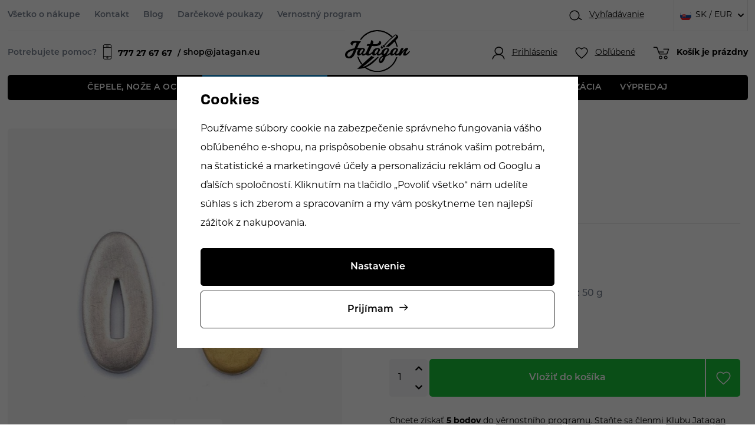

--- FILE ---
content_type: text/html; charset=UTF-8
request_url: https://www.jatagan.sk/podlozky-v-35_z18991/
body_size: 22696
content:
<!DOCTYPE html>


                     
    
         
            
   

    
        
                
        
        

                                                

   
   
   

   
      

<html class="no-js lang-sk" lang="sk">
<head>
   <meta charset="utf-8">
   
      <meta name="author" content="Jatagan.cz">
   

   <meta name="web_author" content="wpj.cz">

   
      <meta name="description" content="Podložky sú vhodné ako záštity pre nože s tŕňovou čepeľou. Rozmer podložiek je 3*17*35mm. Otvor 3*14 mm. Vyberať môžete z materiálov alpaka alebo mosadz.  ">
   

         <meta name="viewport" content="width=device-width, initial-scale=1">
   
   <meta property="og:title" content="Podložky V 35 - Prodej nožů a potřeb pro výrobu nožů | Jatagan">
      
         <meta property="og:image" content="https://www.jatagan.sk/data/tmp/108/3/34533_108.jpg?1699605109_1">
   
   <meta property="og:url" content="https://www.jatagan.sk/podlozky-v-35_z18991/">
   <meta property="og:type" content="website">

   
   

   
      <title>Podložky V 35 - Prodej nožů a potřeb pro výrobu nožů | Jatagan</title>
   

   
      
   <link rel="stylesheet" href="https://use.typekit.net/ahb7llz.css">


      
         <link rel="stylesheet" href="/web/build/app.b05c5e80.css">
         
      
   <link rel="stylesheet" href="/web/build/product.490fbe42.css">

   
   
             
       <link rel="alternate" hreflang="cs" href="https://www.jatagan.cz/podlozky-v-35_z18991/">
          
       <link rel="alternate" hreflang="en" href="https://www.jatagan.eu/washers-v-35_z18991/">
          
       <link rel="alternate" hreflang="sk" href="https://www.jatagan.sk/podlozky-v-35_z18991/">
   

   
         <link rel="canonical" href="https://www.jatagan.sk/podlozky-v-35_z18991/">
   

   
               <meta name="robots" content="index, follow">
         

   
         

   
   <link rel="shortcut icon" href="/templates/images/favicon.ico">
   
   
   <link rel="search" href="/vyhladavanie/" type="text/html">

   <script src="/common/static/js/sentry-6.16.1.min.js"></script>

<script>
   Sentry.init({
      dsn: 'https://bdac53e35b1b4424b35eb8b76bcc2b1a@sentry.wpj.cz/9',
      allowUrls: [
         /www\.jatagan\.sk\//
      ],
      denyUrls: [
         // Facebook flakiness
         /graph\.facebook\.com/i,
         // Facebook blocked
         /connect\.facebook\.net\/en_US\/all\.js/i,
         // Chrome extensions
         /extensions\//i,
         /^chrome:\/\//i,
         /kupshop\.local/i
      ],
      beforeSend(event) {
         if (!/FBA[NV]|PhantomJS|SznProhlizec/.test(window.navigator.userAgent)) {
            return event;
         }
      },
      ignoreErrors: [
         // facebook / ga + disabled cookies
         'fbq is not defined',
         'Can\'t find variable: fbq',
         '_gat is not defined',
         'AW is not defined',
         'Can\'t find variable: AW',
         'url.searchParams.get', // gtm koza
         // localstorage not working in incoginto mode in iOS
         'The quota has been exceeded',
         'QuotaExceededError',
         'Undefined variable: localStorage',
         'localStorage is null',
         'The operation is insecure',
         "Failed to read the 'localStorage'",
         "gtm_",
         "Can't find variable: glami",
      ]
   });

   Sentry.setTag("web", "prod_jatagan_db");
   Sentry.setTag("wbpck", 1);
   Sentry.setTag("adm", 0);
   Sentry.setTag("tpl", "x");
   Sentry.setTag("sentry_v", "6.16.1");
</script>

   <script>
   window.wpj = window.wpj || {};
   wpj.onReady = wpj.onReady || [];
   wpj.jsShop = wpj.jsShop || {events:[]};

   window.dataLayer = window.dataLayer || [];
   function gtag() {
      window.dataLayer.push(arguments);
   }
   window.wpj.cookie_bar_send = true;

   wpj.getCookie = (sKey) => decodeURIComponent(
      document.cookie.replace(
         new RegExp(
            '(?:(?:^|.*;)\\s*' +
            encodeURIComponent(sKey).replace(/[\-\.\+\*]/g, '\\$&') +
            '\\s*\\=\\s*([^;]*).*$)|^.*$'
         ),
         '$1'
      )
   ) || null;

      var consents = wpj.getCookie('cookie-bar')?.split(',');

   if (!(consents instanceof Array)){
      consents = [];
   }

   consents_fields = {
      ad_storage: consents.includes('ad_storage') ? 'granted' : 'denied',
      ad_user_data: consents.includes('ad_storage') ? 'granted' : 'denied',
      ad_personalization: consents.includes('ad_storage') ? 'granted' : 'denied',
      personalization_storage: consents.includes('personalization_and_functionality_storage') ? 'granted' : 'denied',
      functionality_storage: 'granted',
      analytics_storage: consents.includes('analytics_storage') ? 'granted' : 'denied',
   };
   gtag('consent', 'default', consents_fields);

   gtag("set", "ads_data_redaction", true);

   dataLayer.push({
      'event': 'defaultConsent',
      'consents' : consents_fields,
      'version': 'v2'
   });
   </script>

<script>
   wpj.data = wpj.data || { };

   
   

   

   
</script>


   

         <meta name="google-site-verification" content="BYrQruN1QDn_FJfGyNg5bn3-YyqolJ6G8FFALZu09T4">
   
   
   
   
          

      

   

<script>page_data = {"page":{"language":"sk","title":"Podlo\u017eky V 35 - Prodej no\u017e\u016f a pot\u0159eb pro v\u00fdrobu no\u017e\u016f | Jatagan","path":"\/podlozky-v-35_z18991\/","currency":"EUR","currencyRate":24.2,"breadCrumbs":[{"id":"","name":"Home"},{"id":1110,"name":"Materi\u00e1ly na \u010drienky"},{"id":21,"name":"Skrutky, nity, z\u00e1\u0161tity"},{"id":"","name":"Podlo\u017eky V 35"}],"environment":"live","type":"product"},"user":{"sessionId":"d672dd7a93dbbc3d085d8d796bf62724","cartId":"no-cartID","type":"anonymous","cartValue":0,"cartValueWithVat":0,"cartValueWithoutVat":0,"cartItems":0},"resetRefferer":false,"event":"pageView","products":[{"id":"18991_1085","idProduct":18991,"EAN":"","code":"MS034","productCode":"MS034","hasVariations":true,"variationsIds":[1085,1086],"idVariation":1085,"variationCode":"3577B","variationName":"Materi\u00e1l: Mosadz","soldOut":0,"idAll":["18991_1085","18991_1086"],"categoryMain":[{"id":1110,"name":"Materi\u00e1ly na \u010drienky"},{"id":21,"name":"Skrutky, nity, z\u00e1\u0161tity"}],"categoryCurrent":[{"id":1110,"name":"Materi\u00e1ly na \u010drienky"},{"id":21,"name":"Skrutky, nity, z\u00e1\u0161tity"},{"id":"","name":"Podlo\u017eky V 35"}],"producer":"","campaigns":{"MN":{"id":"MN","name":"Manu\u00e1ln\u00ed novinka"}},"name":"Podlo\u017eky V 35","vat":23,"price":3.94,"priceWithVat":4.85,"priceWithoutVat":3.94,"priceVat":0.9,"priceWithoutDiscount":3.94,"discount":0,"hasDiscount":false,"availability":"Skladom","url":"https:\/\/www.jatagan.sk\/podlozky-v-35_z18991\/","imageUrl":"https:\/\/www.jatagan.sk\/data\/tmp\/0\/3\/34533_0.jpg?1699605109_1","position":1}],"once":false,"version":"v2"};page_data['page']['layout'] = window.innerWidth  > 991 ? 'web' : window.innerWidth > 543 ? 'tablet' : 'mobil';dataLayer.push(page_data);</script><script src="/common/static/wpj/wpj.gtm.js?v2"></script><script>var urlParams = new URLSearchParams(window.location.search);var hash = location.href.split("#")[1] || urlParams.get('id_variation') || "1085";gtm_prva = {  };gtm_prva[1085] = {'id': '18991_1085','idVariation': '1085','idProduct': '18991','EAN': '6438527024461','variationName': 'Materiál: Mosadz','code': '3577B','price': 3.94,'variationCode': '3577B','productCode': 'MS034',};gtm_prva[1086] = {'id': '18991_1086','idVariation': '1086','idProduct': '18991','EAN': '6438527024478','variationName': 'Materiál: Alpaka','code': '3577N','price': 4.76,'variationCode': '3577N','productCode': 'MS034',};wpj.onReady.push(function () {$('input[name^=IDvariation], select#IDvariation').on('change', function () {gtm_getDetailImpressions($(this).val(), 'detailImpressionsVariation');});if (hash != "") {variation = gtm_getVariation(hash);product = $.extend(page_data['products'], variation);page_data = $.extend(page_data, { 'products':  product });}gtm_getDetailImpressions(hash, 'detailImpressions');});</script><script>
              wpj.onReady.push(function () {
                 [ 'logout', 'registration', 'login', 'newsletter_subscribe'].forEach(function (type) {
                    let cookieValue = wpj.storage.cookies.getItem('gtm_'+type);

                    if (cookieValue === null) {
                       return;
                    }
                    wpj.storage.cookies.removeItem('gtm_'+type);

                    cookieValue = JSON.parse(cookieValue);

                    let valueData;
                    if (type === 'newsletter_subscribe') {
                       valueData = { ...cookieValue };
                       type = 'newsletterSubscribe';
                    } else if (cookieValue instanceof Array) {
                       valueData = { data: cookieValue };
                    } else {
                       valueData = { value: cookieValue };
                    }
                     window.dataLayer.push({
                        event: 'success' +  gtm_ucfirst(type),
                           ...valueData
                     });
                 });
              });
              function gtm_ucfirst(str) {
                   if (!str || typeof str !== 'string') return str;
                   return str.charAt(0).toUpperCase() + str.slice(1);
               }
           </script>      <!-- Google Tag Manager -->
   <script data-cookieconsent="ignore">(function(w,d,s,l,i) {w[l] = w[l] || [];w[l].push({'gtm.start': new Date().getTime(), event: 'gtm.js'});
         var f = d.getElementsByTagName(s)[0],j=d.createElement(s),dl=l != 'dataLayer' ? '&l=' + l : '';
         j.async = true;j.src='//www.googletagmanager.com/gtm.js?id=' + i + dl;f.parentNode.insertBefore(j, f);
      })(window, document, 'script', 'dataLayer', 'GTM-TGDWSFKZ');</script>
   <!-- End Google Tag Manager -->
</head>
<body >



<!-- Google Tag Manager -->
   <noscript>
       <iframe src="//www.googletagmanager.com/ns.html?id=GTM-TGDWSFKZ" height="0" width="0" style="display:none;visibility:hidden"></iframe>
   </noscript>
<!-- End Google Tag Manager -->


   
      <div class="infopanel-top">
   
</div>
<header class="header ">
   <div class="container display-flex">
      <div class="header-wrapper">
         <div class="header-top">
            
<div class="header-top-left">
    
   <ul class="">
                 <li class=" item-39">
             <a href="/vse-o-nakupu/" >
                 Všetko o nákupe
             </a>
                        </li>
                 <li class=" item-32">
             <a href="/kontakt/" >
                 Kontakt
             </a>
                        </li>
                 <li class=" item-58">
             <a href="/clanky/" >
                 Blog
             </a>
                        </li>
                 <li class=" item-62">
             <a href="/darkove-poukazy_k1014/" >
                 Darčekové poukazy
             </a>
                        </li>
                 <li class=" item-60">
             <a href="/bonus-program/" >
                 Vernostný program
             </a>
                        </li>
          </ul>

</div>

            <div class="header-top-right">
               <div class="header-search header-icon">
                  <a href="/vyhladavanie/" data-toggle="search">
                     <span class="fc icons_search"></span>
                     <span class="title">Vyhľadávanie		</span>
                  </a>
               </div>
               
<div class="header-top-lang">
   <div class="header-top-lang">
      <div class="lang-switch" data-lang-switch>
         <div class="lang active lang-sk">
                           SK / EUR
                     </div>

                                    <a href="/change-language/cs/" class="lang lang-cs">
                                       CZ / CZK
                                 </a>
                                                <a href="/change-language/en/" class="lang lang-en">
                                       EU / EUR
                                 </a>
                                                </div>
   </div>
</div>
            </div>
         </div>

         <a href="/" title="Prodej nožů a potřeb pro výrobu nožů | Jatagan" class="logo">
            <img src="/templates/images/logo.svg" alt="Draps" class="img-responsive" width="174" height="112">
         </a>

         <div class="header-bottom">
            <div class="need-help">
               <p>Potrebujete pomoc?	</p>
               <a href="tel:777276767"><span class="fc icons_mobile"></span><strong>777 27 67 67 </strong></a>
               <a href="mailto:shop@jatagan.eu">shop@jatagan.eu</a>
            </div>
            <div class="header-burger">
               <button href="#" data-toggle="burger">
                  <span class="fc icons_burger"></span>
               </button>
            </div>

            <div class="header-icons">
               <div class="header-login header-icon cart-signin">
                  <a href="/prihlasenie/">
                     <span class="fc icons_user"></span>
                                             <span class="title">Prihlásenie</span>
                                       </a>
               </div>

               <div class="header-favorite header-icon">
                  <a href="/oblubene/" class="cart-signin" title="Oblíbené produkty">
                     <span class="fc icons_heart">
                                             </span>
                     <span class="title">Obľúbené</span>
                  </a>
               </div>

               <div class="header-cart header-icon ">
   <a  data-reload="cart-info">
      <span class="fc icons_cart">
               </span>
      <span class="price">
                     <span class="cart-title">Košík je prázdny</span>
               </span>
   </a>
</div>

<div class="cartbox-focus custom-scrollbar" data-cartbox>
   
      <div class="cartbox-header">
         
            <p class="h3">Nákupný košík</p>
         
         
            <a href="#" class="fc lightbox_close" data-cartbox-hide></a>
         
      </div>
   

   <div class="cartbox-product-list" >
      <div data-reload="cartbox-products">
                     <p class="no-items">V košíku nemáte žiadny tovar.</p>
               </div>
   </div>


   <div class="cartbox-footer">
      <div data-reload="cartbox-footer">
         
                           

   <div class="shipping-progress">
      <span class="fc icons_delivery"></span>
      <p>
                     Do dopravy zdarma zostáva
            <strong>128 €</strong>
               </p>

      <div class="shipping-bar">
                                 <span style="width: 0%"></span>
               </div>
      
   </div>
                        
               <div class="price-title">Medzisúčet
                  <strong class="total-price h3">0 €</strong>

                                 </div>
            

            
               <a href="/kosik/" class="btn btn-block btn-primary disabled">Do košíka</a>
            
         
      </div>
   </div>
</div>
<div class="cartbox-bg" data-cartbox></div>
<div class="cartbox-overlay" data-cartbox data-cartbox-hide></div>

            </div>
         </div>
      </div>
      <div class="header-sections">
          <ul class="level-0" data-sections="header"><li class="nav-item has-submenu" data-navitem="1108"><a href="/cepele-noze-a-ocele_k1108/" class="nav-link">Čepele, nože a ocele </a><div class="submenu"><div class="container"><div class="submenu-links"><ul class="level-1"><li class="nav-item has-submenu" data-navitem="117"><a href="/cepele-noze-a-ocele_k1108/cepele-nozov_k117/" class="nav-link"><div class="img"><img src="/data/tmp/6/0/0_6.jpg?_1" data-src="/data/tmp/6/7/117_6.jpg?1768907593_1" class="img-responsive" alt="Čepele nožov" width="100" height="100" loading="lazy"></div><span class="link">Čepele nožov</span></a></li><li class="nav-item " data-navitem="57"><a href="/cepele-noze-a-ocele_k1108/noziarskej-ocele_k57/" class="nav-link"><div class="img"><img src="/data/tmp/6/0/0_6.jpg?_1" data-src="/data/tmp/6/7/57_6.jpg?1768908637_1" class="img-responsive" alt="Nožiarskej ocele" width="100" height="100" loading="lazy"></div><span class="link">Nožiarskej ocele</span></a></li><li class="nav-item " data-navitem="83"><a href="/cepele-noze-a-ocele_k1108/stavebnica-nozov_k83/" class="nav-link"><div class="img"><img src="/data/tmp/6/0/0_6.jpg?_1" data-src="/data/tmp/6/3/83_6.jpg?1768908979_1" class="img-responsive" alt="Stavebnica nožov" width="100" height="100" loading="lazy"></div><span class="link">Stavebnica nožov</span></a></li><li class="nav-item " data-navitem="2127"><a href="/cepele-noze-a-ocele_k1108/diely-na-noze_k2127/" class="nav-link"><div class="img"><img src="/data/tmp/6/0/0_6.jpg?_1" data-src="/data/tmp/6/7/2127_6.jpg?1768909017_1" class="img-responsive" alt="Diely na nože" width="100" height="100" loading="lazy"></div><span class="link">Diely na nože</span></a></li><li class="nav-item " data-navitem="302"><a href="/cepele-noze-a-ocele_k1108/noze_k302/" class="nav-link"><div class="img"><img src="/data/tmp/6/0/0_6.jpg?_1" data-src="/data/tmp/6/2/302_6.jpg?1768909951_1" class="img-responsive" alt="Nože" width="100" height="100" loading="lazy"></div><span class="link">Nože</span></a></li></ul></div></div></div></li><li class="nav-item has-submenu" data-navitem="1110"><a href="/materialy-na-crienky_k1110/" class="nav-link">Materiály na črienky </a><div class="submenu"><div class="container"><div class="submenu-links"><ul class="level-1"><li class="nav-item has-submenu" data-navitem="129"><a href="/materialy-na-crienky_k1110/drevo-orechy_k129/" class="nav-link"><div class="img"><img src="/data/tmp/6/0/0_6.jpg?_1" data-src="/data/tmp/6/9/129_6.jpg?1691668383_1" class="img-responsive" alt="Drevo, orechy" width="100" height="100" loading="lazy"></div><span class="link">Drevo, orechy</span></a></li><li class="nav-item " data-navitem="13"><a href="/materialy-na-crienky_k1110/stabilizovane-drevo_k13/" class="nav-link"><div class="img"><img src="/data/tmp/6/0/0_6.jpg?_1" data-src="/data/tmp/6/3/13_6.jpg?1691671298_1" class="img-responsive" alt="Stabilizované drevo" width="100" height="100" loading="lazy"></div><span class="link">Stabilizované drevo</span></a></li><li class="nav-item " data-navitem="1806"><a href="/materialy-na-crienky_k1110/stabilizovane-kosti_k1806/" class="nav-link"><div class="img"><img src="/data/tmp/6/0/0_6.jpg?_1" data-src="/data/tmp/6/6/1806_6.jpg?1691671309_1" class="img-responsive" alt="Stabilizované kosti" width="100" height="100" loading="lazy"></div><span class="link">Stabilizované kosti</span></a></li><li class="nav-item " data-navitem="1904"><a href="/materialy-na-crienky_k1110/laminovane-drevo_k1904/" class="nav-link"><div class="img"><img src="/data/tmp/6/0/0_6.jpg?_1" data-src="/data/tmp/6/4/1904_6.jpg?1691671121_1" class="img-responsive" alt="Laminované drevo" width="100" height="100" loading="lazy"></div><span class="link">Laminované drevo</span></a></li><li class="nav-item has-submenu" data-navitem="2119"><a href="/materialy-na-crienky_k1110/kompozitne-materialy_k2119/" class="nav-link"><div class="img"><img src="/data/tmp/6/0/0_6.jpg?_1" data-src="/data/tmp/6/9/2119_6.jpg?1691670655_1" class="img-responsive" alt="Kompozitné materiály" width="100" height="100" loading="lazy"></div><span class="link">Kompozitné materiály</span></a></li><li class="nav-item has-submenu" data-navitem="15"><a href="/materialy-na-crienky_k1110/rohy-parozie-kosti_k15/" class="nav-link"><div class="img"><img src="/data/tmp/6/0/0_6.jpg?_1" data-src="/data/tmp/6/5/15_6.jpg?1768991257_1" class="img-responsive" alt="Rohy, parožie, kosti" width="100" height="100" loading="lazy"></div><span class="link">Rohy, parožie, kosti</span></a></li><li class="nav-item " data-navitem="23"><a href="/materialy-na-crienky_k1110/kovy_k23/" class="nav-link"><div class="img"><img src="/data/tmp/6/0/0_6.jpg?_1" data-src="/data/tmp/6/3/23_6.jpg?1768991593_1" class="img-responsive" alt="Kovy" width="100" height="100" loading="lazy"></div><span class="link">Kovy</span></a></li><li class="nav-item " data-navitem="21"><a href="/materialy-na-crienky_k1110/skrutky-nity-zastity_k21/" class="nav-link"><div class="img"><img src="/data/tmp/6/0/0_6.jpg?_1" data-src="/data/tmp/6/1/21_6.jpg?1768991748_1" class="img-responsive" alt="Skrutky, nity, záštity" width="100" height="100" loading="lazy"></div><span class="link">Skrutky, nity, záštity</span></a></li><li class="nav-item " data-navitem="27"><a href="/materialy-na-crienky_k1110/oleje-vosky-lepidla_k27/" class="nav-link"><div class="img"><img src="/data/tmp/6/0/0_6.jpg?_1" data-src="/data/tmp/6/7/27_6.jpg?1768992181_1" class="img-responsive" alt="Oleje, vosky, lepidlá" width="100" height="100" loading="lazy"></div><span class="link">Oleje, vosky, lepidlá</span></a></li></ul></div></div></div></li><li class="nav-item has-submenu" data-navitem="1112"><a href="/vyroba-puzdra_k1112/" class="nav-link">Výroba púzdra </a><div class="submenu"><div class="container"><div class="submenu-links"><ul class="level-1"><li class="nav-item has-submenu" data-navitem="109"><a href="/vyroba-puzdra_k1112/sedlarske-potreby_k109/" class="nav-link"><div class="img"><img src="/data/tmp/6/0/0_6.jpg?_1" data-src="/data/tmp/6/9/109_6.jpg?1768913895_1" class="img-responsive" alt="Sedlárske potreby" width="100" height="100" loading="lazy"></div><span class="link">Sedlárske potreby</span></a></li><li class="nav-item " data-navitem="1372"><a href="/vyroba-puzdra_k1112/kozene-snurky-a-umele-slachy_k1372/" class="nav-link"><div class="img"><img src="/data/tmp/6/0/0_6.jpg?_1" data-src="/data/tmp/6/2/1372_6.jpg?1768914540_1" class="img-responsive" alt="Kožené šnúrky a umelé šľachy" width="100" height="100" loading="lazy"></div><span class="link">Kožené šnúrky a umelé šľachy</span></a></li><li class="nav-item " data-navitem="77"><a href="/vyroba-puzdra_k1112/koza_k77/" class="nav-link"><div class="img"><img src="/data/tmp/6/0/0_6.jpg?_1" data-src="/data/tmp/6/7/77_6.jpg?1768988766_1" class="img-responsive" alt="Koža" width="100" height="100" loading="lazy"></div><span class="link">Koža</span></a></li><li class="nav-item " data-navitem="99"><a href="/vyroba-puzdra_k1112/boltaron-a-kydex_k99/" class="nav-link"><div class="img"><img src="/data/tmp/6/0/0_6.jpg?_1" data-src="/data/tmp/6/9/99_6.jpg?1768989251_1" class="img-responsive" alt="Boltaron a kydex" width="100" height="100" loading="lazy"></div><span class="link">Boltaron a kydex</span></a></li><li class="nav-item has-submenu" data-navitem="1514"><a href="/vyroba-puzdra_k1112/paracord_k1514/" class="nav-link"><div class="img"><img src="/data/tmp/6/0/0_6.jpg?_1" data-src="/data/tmp/6/4/1514_6.jpg?1768989389_1" class="img-responsive" alt="Paracord" width="100" height="100" loading="lazy"></div><span class="link">Paracord</span></a></li><li class="nav-item " data-navitem="25"><a href="/vyroba-puzdra_k1112/puzdra_k25/" class="nav-link"><div class="img"><img src="/data/tmp/6/0/0_6.jpg?_1" data-src="/data/tmp/6/5/25_6.jpg?1768913810_1" class="img-responsive" alt="Púzdra" width="100" height="100" loading="lazy"></div><span class="link">Púzdra</span></a></li></ul></div></div></div></li><li class="nav-item has-submenu" data-navitem="1114"><a href="/stroje-a-naradie_k1114/" class="nav-link">STROJE A NÁRADIE </a><div class="submenu"><div class="container"><div class="submenu-links"><ul class="level-1"><li class="nav-item has-submenu" data-navitem="2042"><a href="/stroje-a-naradie_k1114/brusenie-a-ostrenie_k2042/" class="nav-link"><div class="img"><img src="/data/tmp/6/0/0_6.jpg?_1" data-src="/data/tmp/6/2/2042_6.jpg?1768990051_1" class="img-responsive" alt="Brúsenie a ostrenie" width="100" height="100" loading="lazy"></div><span class="link">Brúsenie a ostrenie</span></a></li><li class="nav-item " data-navitem="2090"><a href="/stroje-a-naradie_k1114/brusky-tormek_k2090/" class="nav-link"><div class="img"><img src="/data/tmp/6/0/0_6.jpg?_1" data-src="/data/tmp/6/0/2090_6.jpg?1768990458_1" class="img-responsive" alt="Brúsky TORMEK" width="100" height="100" loading="lazy"></div><span class="link">Brúsky TORMEK</span></a></li><li class="nav-item " data-navitem="45"><a href="/stroje-a-naradie_k1114/lestenie_k45/" class="nav-link"><div class="img"><img src="/data/tmp/6/0/0_6.jpg?_1" data-src="/data/tmp/6/5/45_6.jpg?1768990511_1" class="img-responsive" alt="Leštenie" width="100" height="100" loading="lazy"></div><span class="link">Leštenie</span></a></li><li class="nav-item " data-navitem="51"><a href="/stroje-a-naradie_k1114/naradie-pripravky_k51/" class="nav-link"><div class="img"><img src="/data/tmp/6/0/0_6.jpg?_1" data-src="/data/tmp/6/1/51_6.jpg?1768990556_1" class="img-responsive" alt="Náradie - prípravky" width="100" height="100" loading="lazy"></div><span class="link">Náradie - prípravky</span></a></li><li class="nav-item " data-navitem="55"><a href="/stroje-a-naradie_k1114/plynove-vyhne_k55/" class="nav-link"><div class="img"><img src="/data/tmp/6/0/0_6.jpg?_1" data-src="/data/tmp/6/5/55_6.jpg?1768989819_1" class="img-responsive" alt="Plynové vyhne" width="100" height="100" loading="lazy"></div><span class="link">Plynové vyhne</span></a></li></ul></div></div></div></li><li class="nav-item " data-navitem="1634"><a href="/stabilizacia_k1634/" class="nav-link">Stabilizácia </a></li><li class="nav-item " data-navitem="1874"><a href="/vypredaj_k1874/" class="nav-link">VÝPREDAJ </a></li></ul> 

   <script>
      wpj.onReady.push(function () {
                           $('[data-sections="header"] [data-navitem="' + 1110 +'"]').addClass('active');
                  $('[data-sections="header"] [data-navitem="' + 21 +'"]').addClass('active');
                        });
   </script>

      </div>
   </div>

   <div class="header-search-outer">
   <div class="header-search-inner" data-search-form>
      <div class="container">
         <form method="get" role="search" action="/vyhladavanie/">
            <input type="text" name="search" value="" maxlength="100" class="form-control autocomplete-control"
                   placeholder="Hľadaný výraz" aria-label="Hľadaný výraz" autocomplete="off" data-search-input>
            <button name="submit" type="submit" value="Hľadať" class="btn btn-primary btn-block"><span>Hľadať</span></button>
            <button class="search-toggle" data-toggle="search" aria-label="Zavrieť"><i class="fc lightbox_close"></i></button>
         </form>
      </div>
   </div>
</div>


   <script id="productSearch" type="text/x-dot-template">
            <div class="container autocomplete-inner">
         
         {{? it.items.Produkty || it.items.Kategorie || it.items.Vyrobci || it.items.Clanky || it.items.Stranky }}

         <div class="autocomplete-wrapper">
            {{? it.items.Kategorie }}
            <div class="autocomplete-categories">
               
               <p class="title-default">Kategórie</p>
               
               <ul>
                  {{~it.items.Kategorie.items :item :index}}
                  <li data-autocomplete-item="section">
                     <a href="/presmerovat/?type=category&id={{=item.id}}">{{=item.label}}</a>
                  </li>
                  {{~}}
               </ul>
            </div>
            {{?}}

            {{? it.items.Vyrobci }}
            <div class="autocomplete-categories">
               <p class="title-default">Značky</p>
               <ul>
                  {{~it.items.Vyrobci.items :item :index}}
                  <li data-autocomplete-item="section">
                     <a href="/presmerovat/?type=producer&id={{=item.id}}">{{=item.label}}</a>
                  </li>
                  {{~}}
               </ul>
            </div>
            {{?}}

            {{? it.items.Produkty }}
            <div class="autocomplete-products">
               
               <p class="title-default">Tovary</p>
               
               <ul>
                  {{~it.items.Produkty.items :item :index}}
                  {{? index < 4 }}
                  <li class="autocomplete-product-item" data-autocomplete-item="product">
                     <a href="/presmerovat/?type=product&id={{=item.id}}">
                        <div class="img">
                           {{? item.image }}
                           <img src="{{=item.image}}" alt="{{=item.label}}" class="img-fluid">
                           {{??}}
                           <img src="/common/static/images/no-img.png" alt="{{=item.label}}" class="img-fluid">
                           {{?}}
                        </div>
                        <span class="title">{{=item.label}}</span>
                        
                        
                                                        
                               {{? item.price }}
                               <span class="price">{{=item.price}}</span>
                               {{?}}
                            
                                                    
                        
                     </a>
                  </li>
                  {{?}}
                  {{~}}
               </ul>
            </div>
            {{?}}

            
            <div class="ac-showall d-showall" data-autocomplete-item="show-all">
               <a href="" class="btn btn-primary btn-block">Všetky výsledky</a>
            </div>
            
         </div>

         <div class="autocomplete-side">
            {{? it.items.Clanky }}
            <div class="autocomplete-articles">
               <p class="title-default">Články</p>
               <ul>
                  {{~it.items.Clanky.items :item :index}}
                  {{? index < 2 }}
                  <li data-autocomplete-item="section">
                     <a href="/presmerovat/?type=article&id={{=item.id}}">
                        {{? item.photo }}
                        <img src="{{=item.photo}}" alt="{{=item.label}}" width="200" height="143" class="img-fluid">
                        {{?}}
                        {{=item.label}}
                     </a>
                  </li>
                  {{?}}
                  {{~}}
               </ul>
            </div>
            {{?}}
            {{? it.items.Stranky }}
            <div class="autocomplete-pages">
               <p class="title-default">Ostatní</p>
               <ul>
                  {{~it.items.Stranky.items :item :index}}
                  <li data-autocomplete-item="section">
                     <a href="{{=item.url}}">
                        {{=item.label}}
                     </a>
                  </li>
                  {{~}}
               </ul>
            </div>
            {{?}}
            
            <div class="ac-showall resp-showall" data-autocomplete-item="show-all">
               <a href="" class="btn btn-primary btn-block">Všetky výsledky</a>
            </div>
            
         </div>

         

         {{??}}
         <div class="autocomplete-noresult">
            <p>
               
               Žiadny výsledok
               
            </p>
         </div>
         {{?}}
         
      </div>
   </script>



      <script>
      
      
      wpj.onReady.push(function () {
         $('[data-search-input]').productSearch({
                        
         });
      });
            
   </script>



   <div class="container container-search">
      <div class="header-search-inline">
   <form method="get" action="/vyhladavanie/">
      <input type="text" name="search" value="" maxlength="100" class="form-control autocomplete-control"
             placeholder="Vyhľadať..." autocomplete="off" data-search-input>
      <button name="submit" type="submit" value="Hľadať"
              class="btn btn-search fc icons_search" aria-label="Hľadať"></button>
         </form>
</div>
   </div>
   
   <script id="productSearch" type="text/x-dot-template">
            <div class="container autocomplete-inner">
         
         {{? it.items.Produkty || it.items.Kategorie || it.items.Vyrobci || it.items.Clanky || it.items.Stranky }}

         <div class="autocomplete-wrapper">
            {{? it.items.Kategorie }}
            <div class="autocomplete-categories">
               
               <p class="title-default">Kategórie</p>
               
               <ul>
                  {{~it.items.Kategorie.items :item :index}}
                  <li data-autocomplete-item="section">
                     <a href="/presmerovat/?type=category&id={{=item.id}}">{{=item.label}}</a>
                  </li>
                  {{~}}
               </ul>
            </div>
            {{?}}

            {{? it.items.Vyrobci }}
            <div class="autocomplete-categories">
               <p class="title-default">Značky</p>
               <ul>
                  {{~it.items.Vyrobci.items :item :index}}
                  <li data-autocomplete-item="section">
                     <a href="/presmerovat/?type=producer&id={{=item.id}}">{{=item.label}}</a>
                  </li>
                  {{~}}
               </ul>
            </div>
            {{?}}

            {{? it.items.Produkty }}
            <div class="autocomplete-products">
               
               <p class="title-default">Tovary</p>
               
               <ul>
                  {{~it.items.Produkty.items :item :index}}
                  {{? index < 4 }}
                  <li class="autocomplete-product-item" data-autocomplete-item="product">
                     <a href="/presmerovat/?type=product&id={{=item.id}}">
                        <div class="img">
                           {{? item.image }}
                           <img src="{{=item.image}}" alt="{{=item.label}}" class="img-fluid">
                           {{??}}
                           <img src="/common/static/images/no-img.png" alt="{{=item.label}}" class="img-fluid">
                           {{?}}
                        </div>
                        <span class="title">{{=item.label}}</span>
                        
                        
                                                        
                               {{? item.price }}
                               <span class="price">{{=item.price}}</span>
                               {{?}}
                            
                                                    
                        
                     </a>
                  </li>
                  {{?}}
                  {{~}}
               </ul>
            </div>
            {{?}}

            
            <div class="ac-showall d-showall" data-autocomplete-item="show-all">
               <a href="" class="btn btn-primary btn-block">Všetky výsledky</a>
            </div>
            
         </div>

         <div class="autocomplete-side">
            {{? it.items.Clanky }}
            <div class="autocomplete-articles">
               <p class="title-default">Články</p>
               <ul>
                  {{~it.items.Clanky.items :item :index}}
                  {{? index < 2 }}
                  <li data-autocomplete-item="section">
                     <a href="/presmerovat/?type=article&id={{=item.id}}">
                        {{? item.photo }}
                        <img src="{{=item.photo}}" alt="{{=item.label}}" width="200" height="143" class="img-fluid">
                        {{?}}
                        {{=item.label}}
                     </a>
                  </li>
                  {{?}}
                  {{~}}
               </ul>
            </div>
            {{?}}
            {{? it.items.Stranky }}
            <div class="autocomplete-pages">
               <p class="title-default">Ostatní</p>
               <ul>
                  {{~it.items.Stranky.items :item :index}}
                  <li data-autocomplete-item="section">
                     <a href="{{=item.url}}">
                        {{=item.label}}
                     </a>
                  </li>
                  {{~}}
               </ul>
            </div>
            {{?}}
            
            <div class="ac-showall resp-showall" data-autocomplete-item="show-all">
               <a href="" class="btn btn-primary btn-block">Všetky výsledky</a>
            </div>
            
         </div>

         

         {{??}}
         <div class="autocomplete-noresult">
            <p>
               
               Žiadny výsledok
               
            </p>
         </div>
         {{?}}
         
      </div>
   </script>



      <script>
      
      
      wpj.onReady.push(function () {
         $('[data-search-input]').productSearch({
                        
         });
      });
            
   </script>


   <div class="infopanel-bottom">
      
   </div>
</header>
   

   
   <main class="main product-main">
      
   <ul class="breadcrumbs">
                           <li><a href="/" title="Späť na úvod">Úvod</a></li>
                                                   <li><a href="/materialy-na-crienky_k1110/" title="Späť na Materiály na črienky">Materiály na črienky</a></li>
                                       <li><a href="/materialy-na-crienky_k1110/skrutky-nity-zastity_k21/" title="Späť na Skrutky, nity, záštity">Skrutky, nity, záštity</a></li>
                                       <li class="active">Podložky V 35</li>
                     </ul>


      <div class="product-top">
         <div class="container">
            <div class="row">
               <div class="col-xxs-12 col-md-6 column-left sticky">
                                    <div class="product-gallery" data-gallery-wrapper>
                     <div class="product-photos">
         <div id="product-gallery">
            <a href="/data/tmp/0/3/34533_0.jpg?1699605109_1" data-rel="gallery">
               <img src="/data/tmp/3/3/34533_3.jpg?1699605109_1"
                    data-src="/data/tmp/3/3/34533_3.jpg?1699605109_1"
                    alt="Podložky V 35"
                    class="img-responsive "
                    width="795" height="605">
            </a>
                                                                                                      <a href="/data/tmp/0/7/34517_0.jpg?1699603391_1" data-rel="gallery">
                     <img src="/data/tmp/3/7/34517_3.jpg?1699603391_1" data-src="/data/tmp/3/7/34517_3.jpg?1699603391_1"
                          alt="Podložky V 35"
                          class="img-responsive "
                          width="795" height="605">
                  </a>
                                                                                                                     <a href="/data/tmp/0/6/34516_0.jpg?1699603390_1" data-rel="gallery">
                     <img src="/data/tmp/3/6/34516_3.jpg?1699603390_1" data-src="/data/tmp/3/6/34516_3.jpg?1699603390_1"
                          alt="Podložky V 35"
                          class="img-responsive "
                          width="795" height="605">
                  </a>
                                    </div>
      </div>

      <div class="gallery-nav-wrapper" id="photo-nav-container">
         <div class="tns-nav" data-tns-nav>
            <button data-src="/data/tmp/3/3/34533_3.jpg?1699605109_1" data-nav="1"></button>
                                             <button data-src="/data/tmp/3/7/34517_3.jpg?1699603391_1" data-nav="2"></button>
                                                            <button data-src="/data/tmp/3/6/34516_3.jpg?1699603390_1" data-nav="3"></button>
                                    </div>
      </div>
      <div class="tns-controls" data-tns-controls>
         <button data-controls="prev"></button>
         <button data-controls="next"></button>
      </div>

   
</div>
               </div>

               <div class="col-xxs-12 col-md-6 column-right pull-right">
                  <div class="container">
                     <div class="product-flags-wrapper">
                        <div>
                                                                                        
                            
                           
                                                   </div>
                     </div>

                     <h1>Podložky V 35</h1>

                     
                     <div class="annotation">
                        <p>Alpaka a mosadz</p>
                                             </div>

                                                                        <div data-variations="variations">
            <div class="product-variations-header">
         <p class="title " data-variation-error="title">
            materiál         </p>
      </div>
   
   <script>
      wpj.variations = {};
   </script>

   <div  class="product-variations" >
               
                  <script>            wpj.variations[1085] = {
                              photo:"/data/tmp/3/7/34517_3.jpg?1699603391_1",
               photoLink:"/data/tmp/0/7/34517_0.jpg?1699603391_1",
                              
               watchdog: false,
               deleteWatchdog: "/launch.php?s=watchdog&IDp=18991&IDv=1085&acn=delete",
                                          }
                     </script>
                                                   <input name="IDvariation" type="radio" value="1085" id="var_1085" class="var-in-stock" data-photo="Array" data-variation-control>
         <label for="var_1085"
                class="product-variation product-variation-color">
               <span class="variation-title" data-img="/data/tmp/3/7/34517_3.jpg?1699603391_1">
                                       Mosadz
                                 </span>
         </label>
               
                  <script>            wpj.variations[1086] = {
                              photo:"/data/tmp/3/6/34516_3.jpg?1699603390_1",
               photoLink:"/data/tmp/0/6/34516_0.jpg?1699603390_1",
                              
               watchdog: false,
               deleteWatchdog: "/launch.php?s=watchdog&IDp=18991&IDv=1086&acn=delete",
                                          }
                     </script>
                                                   <input name="IDvariation" type="radio" value="1086" id="var_1086" class="var-in-stock" data-photo="Array" data-variation-control>
         <label for="var_1086"
                class="product-variation product-variation-color">
               <span class="variation-title" data-img="/data/tmp/3/6/34516_3.jpg?1699603390_1">
                                       Alpaka
                                 </span>
         </label>
         </div>
</div>

                        
                        
                        <div data-reload="variation">
   
            
         <form action="/kosik/" method="get" data-buy-form id="product_form">
         <input type="hidden" name="act" value="add">
         <input type="hidden" name="redir" value="1">
         <input type="hidden" name="IDproduct" value="18991" data-detail-productid>
                  

   
   


                     <div class="code-weight">
                                 <p class="code">Katalóg. č:	&nbsp;MS034</p>
                                                <p class="code">Hmotnosť položky:		 50&nbsp;g</p>
                           </div>
         
         <div class="delivery-code">
   <p class="delivery delivery-0" data-deliverytime>
                           Skladom
                  </p>
</div>


         <div class="submit-block-wrapper">
            
<div class="product-price-block">
   <p class="price">
       
                            <strong data-price>4,85 € <span class="dph">s DPH</span></strong>
          </p>
</div>
            
<div class="submit-block">
   
   

          
          <div class="buy-count-wrapper">
             <input class="form-control" type="number" name="No" title="Počet kusov" value="1" step="1" data-filter="noreload">
             <div class="buy_count">
                <button type="button" class="fc icons_caret-up plus_unit"
                        title="Pridať 1 ks"></button>
                <button type="button" class="fc icons_caret-down minus_unit"
                        title="Odobrať 1 ks"></button>
             </div>
          </div>
       
   
   
      <button type="submit" class="btn btn-insert" data-submit-btn>
          Vložiť do košíka

                       <span class="non-variation" data-variation-error>Vyberte variantu</span>
                </button>
   

   
          
              <a href="/launch.php?s=favorite&amp;IDp=18991" class="btn-fav cart-signin"
      rel="nofollow" data-signin-next="/launch.php?s=favorite&amp;IDp=18991" title="Pridať k obľúbeným položkám" data-favorites-add="1">
      <span class="fc icons_heart"></span>
   </a>

             </div>
         </div>
      </form>

      
   <div class="bonus-points bonus-points-product">       <p>
         Chcete získať
            <strong>
               <span data-bonus data-bonus-points="5">5</span>               bodov            </strong>
         do <a href="/bonus-program/">věrnostního programu</a>.                     Staňte sa členmi <a href="/uzivatel/?acti=new">Klubu Jatagan</a> alebo sa <a href="/prihlasenie/" class="cart-signin">prihláste</a>.                </p>   </div>
   </div>

                                       </div>
               </div>
            </div>
         </div>
      </div>

      <div class="product-bottom">
         

         <div class="container">
            <div class="row">
               <div class="col-xxs-12 col-lg-6 column-left">
                  <div class="column-left-wrapper">
                     <div class="product-tabs tabs-left" data-tabs="product-description">
   <a href="#tabs-1" class="nav-link tab-link active" data-tab-target="#tabs-1" data-tabs="nav">
      <h3>Popis produktu</h3>
   </a>
   <div class="tab-pane active" id="tabs-1" data-tabs="content">
               <p>Podložky sú vhodné ako záštity pre nože s tŕňovou čepeľou.</p>

<p>Rozmer podložiek je 3*17*35mm. Otvor 3*14 mm.</p>

<p>Vyberať môžete z materiálov alpaka alebo mosadz.</p>

<p> </p>
      
                        </div>
   <script>
      if (window.innerWidth < 768) {
         document.querySelector("[data-tab-target='#tabs-1']").classList.remove("active");
         document.getElementById("tabs-1").classList.remove("active");
      }
   </script>

   <a href="#tabs-2" class="nav-link tab-link review" data-tab-target="#tabs-2" data-tabs="nav" id="hodnoceni">
      <h3>Hodnotenie
               </h3>
   </a>
   <div class="tab-pane" id="tabs-2" data-tabs="content">
      

   <div class="reviews-header" id="reviews-header">
   <div class="reviews-title">
      <p class="h2">Recenzie</p>
               <p>Žiadne hodnotenie</p>
         </div>
         <button type="button" data-wpj-focus="/reviews/18991/" data-wpj-focus-ajax="1" class="btn btn-secondary">
         <i class="fc icons_plus"></i>Moja vlastná skúsenosť
      </button>
   </div>


   <div class="reviews-empty">
         <p>
                     Tento produkt zatiaľ nemá žiadne hodnotenie.
               </p>
                 <a href="/pravidla-hodnoceni/" class="reviews-rules-link">Informácie o získavaní recenzií</a>
</div>
   </div>
</div>
                  </div>
               </div>
               <div class="col-xxs-12 col-lg-6 column-right pull-right">
                  <div class="container">
                     <div class="product-tabs tabs-right" data-tabs="product-description-right">
   
         <a href="#tabs-4" class="nav-link tab-link" data-tab-target="#tabs-4" data-tabs="nav">
         <h3>Parametre</h3>
      </a>
      <div class="tab-pane" id="tabs-4" data-tabs="content">
            <div class="product-params">
      <ul>
                                    <li>
                  <span>Produkt</span>
                                       Podložky                                 </li>
                     
               </ul>
   </div>
      </div>
   
                           
   
   
   </div>
                                       </div>
               </div>
            </div>
         </div>
      </div>

      
      
      <div class="products-related">
         <div class="container">
            
         </div>
      </div>

      
         <div class="block-contact">
   <div class="container">
      <div class="content row container-narrow">
         <div class="title-wrapper">
            <p class="title-top">Potrebujete pomoc?	</p>
            <h2 class="h1">Kontaktujte nás		</h2>
         </div>
         <div class="contact">
            <a href="tel:777276767">777 27 67 67</a>
            <span>/</span>
            <a href="mailto:shop@jatagan.eu">shop@jatagan.eu</a>
         </div>
      </div>
   </div>
</div>
         <div class="instafeed-wrapper container">
   <div class="social-header">
      <h2 class="h1">Ostro nás sledujte</h2>
      <div class="social-icons">
           <a href="https://www.instagram.com/jatagan.eu/?hl=cs" target="_blank" rel="noreferrer"><span class="fc icons_ig"></span></a>
               <a href="https://www.facebook.com/jatagan.eu/" target="_blank" rel="noreferrer"><span class="fc icons_facebook"></span></a>
    </div>
   </div>
   <div id="instafeed" class="instafeed"></div>
</div>
      
   </main>

   <footer class="footer">
      <div class="container">
         <div class="container-narrow">
            <div class="footer-contact resp">
               <a href="/" title="Prodej nožů a potřeb pro výrobu nožů | Jatagan" class="logo">
                  <img src="/templates/images/logo.svg" alt="Jatagan" class="img-responsive" width="199" height="128">
               </a>
               <p>Tel.: <a href="tel:777276767">777 27 67 67</a></p>
               <p>E-mail: <a href="mailto:shop@jatagan.eu">shop@jatagan.eu</a></p>
            </div>

            <div class="footer-menu">
                  <div class="column">
            <p class="title-default">Jatagan</p>
            <ul class="list-unstyled">
                                 <li >
                     <a href="/prodejna/" >O nás</a>
                  </li>
                                 <li >
                     <a href="/kontakt/" >Kontakt</a>
                  </li>
                                 <li >
                     <a href="/clanky/2/" >Galéria hotových nožov</a>
                  </li>
                                 <li >
                     <a href="/clanky/" >Články</a>
                  </li>
                                 <li >
                     <a href="/darkove-poukazy_k1014/" >Darčekové poukazy</a>
                  </li>
                                 <li >
                     <a href="/caste-dotazy/" >Časté otázky</a>
                  </li>
                           </ul>
         </div>
                        <div class="column">
            <p class="title-default">Všetko o nákupe</p>
            <ul class="list-unstyled">
                                 <li >
                     <a href="/doprava-a-platba/" >Doprava a platba</a>
                  </li>
                                 <li >
                     <a href="/reklamace/" >Reklamácia</a>
                  </li>
                                 <li >
                     <a href="/obchodni-podminky/" >Obchodné podmienky</a>
                  </li>
                           </ul>
         </div>
                           </div>


            <div class="footer-contact desktop">
               <a href="/" title="Prodej nožů a potřeb pro výrobu nožů | Jatagan" class="logo">
                  <img src="/templates/images/logo.svg" alt="Jatagan" class="img-responsive" width="253" height="163">
               </a>
               <p>Tel.: <a href="tel:777276767">777 27 67 67</a></p>
               <p>E-mail: <a href="mailto:shop@jatagan.eu">shop@jatagan.eu</a></p>
            </div>

            <div class="newsletter">
               <h3 class="title-default">News</h3>
               <p>Nožiarsky svet je plný zaujímavých vecí, chcete sa o nich dozvedieť viac? Pošlite nám e-mail.</p>
               <form name="login" method="post" action="/newsletter/?subscribe=1" data-recaptcha-lazy>
                  <input class="form-control" type="email" name="email" value="" placeholder="Vaša e-mailová adresa">
                  <button class="btn btn-newsletter" type="submit" name="Submit" value=""
                          data-sitekey="6LfofPkUAAAAAG2prDjCHJz9V3VcHbuxtKhFiTWd" data-recaptcha="btn">
                     <span class="fc icons_subscribe"></span>
                  </button>
               </form>
               <div class="social-icons">
           <a href="https://www.instagram.com/jatagan.eu/?hl=cs" target="_blank" rel="noreferrer"><span class="fc icons_ig"></span></a>
               <a href="https://www.facebook.com/jatagan.eu/" target="_blank" rel="noreferrer"><span class="fc icons_facebook"></span></a>
    </div>
            </div>
         </div>
      </div>
   </footer>
   <div class="copyright container">
      <p>© Jatagan.cz 2026</p>

      <ul class="list-inline">
           <li><a href="" data-cookie-bar="open">Nastavenie cookies</a></li>
       <li>
      <a href="" data-wpj-focus="/formulare/report-inappropriate-content/" data-wpj-focus-ajax="1">
         Nahlásiť chybný obsah
      </a>
   </li>
            <li>
           <a href="/obchodni-podminky/" >
               Obchodné podmienky
           </a>
        </li>
            <li>
           <a href="/súhlas-sa-spracovanim-osobnich-udaju/" >
               Súhlas so spracovaním osobných údajov
           </a>
        </li>
            <li>
           <a href="/zpracovani-osobnich-udaju/" >
               Zásady spracovania osobných údajov
           </a>
        </li>
    </ul>


      <div>
         Obchod máme od	&nbsp;<a href="http://www.wpj.cz">wpj.cz</a>
      </div>
   </div>

   <div class="focus product-question"  id="MN" role="dialog" aria-modal="true" aria-labelledby="focus-title" tabindex="-1">
   <div class="focus-dialog">       <div class="focus-content">
         
            
            <div class="focus-header">
               <span class="title" id="focus-title">
    Dotaz na produkt
</span>

               <a href="#" class="focus-close" data-focus="close">
                  <span>zavrieť</span> <span class="fc lightbox_close"></span>
               </a>
            </div>
            
            
   <a href="/formulare/dotaz-na-produkt/?url=https://www.jatagan.sk/podlozky-v-35_z18991/&amp;subject=Podlo%C5%BEky%20V%2035" data-ondemand rel="nofollow">Načíst</a>
   <div data-reload="product_question"></div>

         
      </div>
   </div>
</div>
   <div data-reload="favorite">
      
         </div>

   <div class="focus product-delivery"  id="MN" role="dialog" aria-modal="true" aria-labelledby="focus-title" tabindex="-1">
   <div class="focus-dialog">       <div class="focus-content">
         
            
            <div class="focus-header">
               <span class="title" id="focus-title">
    Kedy dostanem tovar?
</span>

               <a href="#" class="focus-close" data-focus="close">
                  <span>zavrieť</span> <span class="fc lightbox_close"></span>
               </a>
            </div>
            
            
                    
    

                       <p class="delivery delivery-0">
                                 <span data-instore>18 ks</span>                              Skladom
           </p>
        
                   <table>
                                                    <tr>
                      
               <td class="name">Packeta - doručenie na adresu</td>
       <td class="date">3. 2.</td>
       <td class="price">
                          5,60 €
                  </td>
    
                  </tr>
                                                    <tr>
                      
               <td class="name">PPL Slovensko</td>
       <td class="date">zajtra</td>
       <td class="price">
                          8,65 €
                  </td>
    
                  </tr>
               
                          </table>
        
        <p>Termíny doručenia sú závislé na aktuálnej situácii a kapacitách prepravných spoločností.</p>
    
         
      </div>
   </div>
</div>
   <div data-reload="favorite">
      
         </div>




    
        <div class="sections-responsive" data-sections-responsive>
   
      <div class="sections-responsive-header">
         <div class="responsive-login cart-signin">
            <span class="fc icons_user"></span>
                           <a href="/prihlasenie/">Prihlásenie</a>
                     </div>
         <div class="responsive-favorite">
            <a href="/oblubene/" class="cart-signin" title="Oblíbené produkty">
               <span class="fc icons_heart"></span>
               <span class="title">Obľúbené</span>
            </a>
         </div>
         <button data-toggle="burger">
            <span class="fc lightbox_close"></span>
         </button>
      </div>
   
    <ul class="nav list-unstyled"><li class="nav-item nav-item-1108" data-level="0"><span class="toggle-sub"> Čepele, nože a ocele </span><ul class="sub-nav"><li class="sub-heading toggle-back">späť</li><li class="nav-item nav-item-117" data-level="1"><span class="toggle-sub"><span class="figure"><img src="/data/tmp/10/7/117_10.jpg?1768907593_1" loading="lazy" alt="Čepele nožov" width="100" height="100" class="img-responsive"></span> Čepele nožov </span><ul class="sub-nav"><li class="sub-heading toggle-back">späť</li><li class="nav-item nav-item-1394" data-level="2"><a href="/cepele-noze-a-ocele_k1108/cepele-nozov_k117/kuchynske-cepele-a-potreby_k1394/" class="sub-item"><span class="figure"><img src="/data/tmp/10/4/1394_10.jpg?1691667904_1" loading="lazy" alt="Kuchynské" width="100" height="100" class="img-responsive"></span> Kuchynské </a></li><li class="nav-item nav-item-2096" data-level="2"><a href="/cepele-noze-a-ocele_k1108/cepele-nozov_k117/rezbarske-cepele_k2096/" class="sub-item"><span class="figure"><img src="/data/tmp/10/6/2096_10.jpg?1768907470_1" loading="lazy" alt="Rezbárske" width="100" height="100" class="img-responsive"></span> Rezbárske </a></li><li class="nav-item nav-item-1364" data-level="2"><a href="/cepele-noze-a-ocele_k1108/cepele-nozov_k117/finky-a-polovnicke_k1364/" class="sub-item"><span class="figure"><img src="/data/tmp/10/4/1364_10.jpg?1768907650_1" loading="lazy" alt="Fínky a poľovnícke" width="100" height="100" class="img-responsive"></span> Fínky a poľovnícke </a></li><li class="sub-heading nav-item nav-item-117"><a href="/cepele-noze-a-ocele_k1108/cepele-nozov_k117/"><span>Všetky produkty</span><span class="fc icons_allproducts"></span></a></li></ul></li><li class="nav-item nav-item-57" data-level="1"><a href="/cepele-noze-a-ocele_k1108/noziarskej-ocele_k57/" class="sub-item"><span class="figure"><img src="/data/tmp/10/7/57_10.jpg?1768908637_1" loading="lazy" alt="Nožiarskej ocele" width="100" height="100" class="img-responsive"></span> Nožiarskej ocele </a></li><li class="nav-item nav-item-83" data-level="1"><a href="/cepele-noze-a-ocele_k1108/stavebnica-nozov_k83/" class="sub-item"><span class="figure"><img src="/data/tmp/10/3/83_10.jpg?1768908979_1" loading="lazy" alt="Stavebnica nožov" width="100" height="100" class="img-responsive"></span> Stavebnica nožov </a></li><li class="nav-item nav-item-2127" data-level="1"><a href="/cepele-noze-a-ocele_k1108/diely-na-noze_k2127/" class="sub-item"><span class="figure"><img src="/data/tmp/10/7/2127_10.jpg?1768909017_1" loading="lazy" alt="Diely na nože" width="100" height="100" class="img-responsive"></span> Diely na nože </a></li><li class="nav-item nav-item-302" data-level="1"><a href="/cepele-noze-a-ocele_k1108/noze_k302/" class="sub-item"><span class="figure"><img src="/data/tmp/10/2/302_10.jpg?1768909951_1" loading="lazy" alt="Nože" width="100" height="100" class="img-responsive"></span> Nože </a></li><li class="sub-heading nav-item nav-item-1108"><a href="/cepele-noze-a-ocele_k1108/"><span>Všetky produkty</span><span class="fc icons_allproducts"></span></a></li></ul></li><li class="nav-item nav-item-1110" data-level="0"><span class="toggle-sub"> Materiály na črienky </span><ul class="sub-nav"><li class="sub-heading toggle-back">späť</li><li class="nav-item nav-item-129" data-level="1"><span class="toggle-sub"><span class="figure"><img src="/data/tmp/10/9/129_10.jpg?1691668383_1" loading="lazy" alt="Drevo, orechy" width="100" height="100" class="img-responsive"></span> Drevo, orechy </span><ul class="sub-nav"><li class="sub-heading toggle-back">späť</li><li class="nav-item nav-item-2064" data-level="2"><a href="/materialy-na-crienky_k1110/drevo-orechy_k129/bocote_k2064/" class="sub-item"><span class="figure"><img src="/data/tmp/10/4/2064_10.jpg?1743175804_1" loading="lazy" alt="Bocote" width="100" height="100" class="img-responsive"></span> Bocote </a></li><li class="nav-item nav-item-145" data-level="2"><a href="/materialy-na-crienky_k1110/drevo-orechy_k129/exoticke-dreviny_k145/" class="sub-item"><span class="figure"><img src="/data/tmp/10/5/145_10.jpg?1691668436_1" loading="lazy" alt="Exotické dreviny" width="100" height="100" class="img-responsive"></span> Exotické dreviny </a></li><li class="nav-item nav-item-1270" data-level="2"><a href="/materialy-na-crienky_k1110/drevo-orechy_k129/finska-breza_k1270/" class="sub-item"><span class="figure"><img src="/data/tmp/10/0/1270_10.jpg?1691668450_1" loading="lazy" alt="Fínska breza" width="100" height="100" class="img-responsive"></span> Fínska breza </a></li><li class="nav-item nav-item-1278" data-level="2"><a href="/materialy-na-crienky_k1110/drevo-orechy_k129/ironwood_k1278/" class="sub-item"><span class="figure"><img src="/data/tmp/10/8/1278_10.jpg?1691668825_1" loading="lazy" alt="Ironwood" width="100" height="100" class="img-responsive"></span> Ironwood </a></li><li class="nav-item nav-item-1322" data-level="2"><a href="/materialy-na-crienky_k1110/drevo-orechy_k129/oliva_k1322/" class="sub-item"><span class="figure"><img src="/data/tmp/10/2/1322_10.jpg?1691668840_1" loading="lazy" alt="Oliva" width="100" height="100" class="img-responsive"></span> Oliva </a></li><li class="nav-item nav-item-1946" data-level="2"><a href="/materialy-na-crienky_k1110/drevo-orechy_k129/palisander-santos_k1946/" class="sub-item"><span class="figure"><img src="/data/tmp/10/6/1946_10.jpg?1701332148_1" loading="lazy" alt="Palisander Santos" width="100" height="100" class="img-responsive"></span> Palisander Santos </a></li><li class="nav-item nav-item-2120" data-level="2"><a href="/materialy-na-crienky_k1110/drevo-orechy_k129/orechy_k2120/" class="sub-item"><span class="figure"><img src="/data/tmp/10/0/2120_10.jpg?1691670614_1" loading="lazy" alt="Orechy" width="100" height="100" class="img-responsive"></span> Orechy </a></li><li class="sub-heading nav-item nav-item-129"><a href="/materialy-na-crienky_k1110/drevo-orechy_k129/"><span>Všetky produkty</span><span class="fc icons_allproducts"></span></a></li></ul></li><li class="nav-item nav-item-13" data-level="1"><a href="/materialy-na-crienky_k1110/stabilizovane-drevo_k13/" class="sub-item"><span class="figure"><img src="/data/tmp/10/3/13_10.jpg?1691671298_1" loading="lazy" alt="Stabilizované drevo" width="100" height="100" class="img-responsive"></span> Stabilizované drevo </a></li><li class="nav-item nav-item-1806" data-level="1"><a href="/materialy-na-crienky_k1110/stabilizovane-kosti_k1806/" class="sub-item"><span class="figure"><img src="/data/tmp/10/6/1806_10.jpg?1691671309_1" loading="lazy" alt="Stabilizované kosti" width="100" height="100" class="img-responsive"></span> Stabilizované kosti </a></li><li class="nav-item nav-item-1904" data-level="1"><a href="/materialy-na-crienky_k1110/laminovane-drevo_k1904/" class="sub-item"><span class="figure"><img src="/data/tmp/10/4/1904_10.jpg?1691671121_1" loading="lazy" alt="Laminované drevo" width="100" height="100" class="img-responsive"></span> Laminované drevo </a></li><li class="nav-item nav-item-2119" data-level="1"><span class="toggle-sub"><span class="figure"><img src="/data/tmp/10/9/2119_10.jpg?1691670655_1" loading="lazy" alt="Kompozitné materiály" width="100" height="100" class="img-responsive"></span> Kompozitné materiály </span><ul class="sub-nav"><li class="sub-heading toggle-back">späť</li><li class="nav-item nav-item-1076" data-level="2"><a href="/materialy-na-crienky_k1110/kompozitne-materialy_k2119/carbon-fiber_k1076/" class="sub-item"><span class="figure"><img src="/data/tmp/10/6/1076_10.jpg?1691670687_1" loading="lazy" alt="Carbon fiber" width="100" height="100" class="img-responsive"></span> Carbon fiber </a></li><li class="nav-item nav-item-153" data-level="2"><a href="/materialy-na-crienky_k1110/kompozitne-materialy_k2119/micarta_k153/" class="sub-item"><span class="figure"><img src="/data/tmp/10/3/153_10.jpg?1691671029_1" loading="lazy" alt="Micarta" width="100" height="100" class="img-responsive"></span> Micarta </a></li><li class="nav-item nav-item-1074" data-level="2"><a href="/materialy-na-crienky_k1110/kompozitne-materialy_k2119/g-10_k1074/" class="sub-item"><span class="figure"><img src="/data/tmp/10/4/1074_10.jpg?1691670976_1" loading="lazy" alt="G-10" width="100" height="100" class="img-responsive"></span> G-10 </a></li><li class="nav-item nav-item-17" data-level="2"><a href="/materialy-na-crienky_k1110/kompozitne-materialy_k2119/fibr_k17/" class="sub-item"><span class="figure"><img src="/data/tmp/10/7/17_10.jpg?1691670747_1" loading="lazy" alt="Fibr" width="100" height="100" class="img-responsive"></span> Fibr </a></li><li class="nav-item nav-item-2078" data-level="2"><a href="/materialy-na-crienky_k1110/kompozitne-materialy_k2119/c-tek_k2078/" class="sub-item"><span class="figure"><img src="/data/tmp/10/8/2078_10.jpg?1691670716_1" loading="lazy" alt="C-Tek" width="100" height="100" class="img-responsive"></span> C-Tek </a></li><li class="nav-item nav-item-1254" data-level="2"><a href="/materialy-na-crienky_k1110/kompozitne-materialy_k2119/corian_k1254/" class="sub-item"><span class="figure"><img src="/data/tmp/10/4/1254_10.jpg?1691670703_1" loading="lazy" alt="Corian" width="100" height="100" class="img-responsive"></span> Corian </a></li><li class="nav-item nav-item-1016" data-level="2"><a href="/materialy-na-crienky_k1110/kompozitne-materialy_k2119/elforyn_k1016/" class="sub-item"><span class="figure"><img src="/data/tmp/10/6/1016_10.jpg?1691670734_1" loading="lazy" alt="Elforyn" width="100" height="100" class="img-responsive"></span> Elforyn </a></li><li class="nav-item nav-item-1252" data-level="2"><a href="/materialy-na-crienky_k1110/kompozitne-materialy_k2119/juma_k1252/" class="sub-item"><span class="figure"><img src="/data/tmp/10/2/1252_10.jpg?1691671003_1" loading="lazy" alt="Juma" width="100" height="100" class="img-responsive"></span> Juma </a></li><li class="nav-item nav-item-1782" data-level="2"><a href="/materialy-na-crienky_k1110/kompozitne-materialy_k2119/kirinite_k1782/" class="sub-item"><span class="figure"><img src="/data/tmp/10/2/1782_10.jpg?1691671018_1" loading="lazy" alt="Kirinite" width="100" height="100" class="img-responsive"></span> Kirinite </a></li><li class="nav-item nav-item-1236" data-level="2"><a href="/materialy-na-crienky_k1110/kompozitne-materialy_k2119/polypropylen_k1236/" class="sub-item"><span class="figure"><img src="/data/tmp/10/6/1236_10.jpg?1691671085_1" loading="lazy" alt="Polypropylén" width="100" height="100" class="img-responsive"></span> Polypropylén </a></li><li class="nav-item nav-item-1116" data-level="2"><a href="/materialy-na-crienky_k1110/kompozitne-materialy_k2119/akrylat_k1116/" class="sub-item"><span class="figure"><img src="/data/tmp/10/6/1116_10.jpg?1768991299_1" loading="lazy" alt="Akrylát" width="100" height="100" class="img-responsive"></span> Akrylát </a></li><li class="nav-item nav-item-1938" data-level="2"><a href="/materialy-na-crienky_k1110/kompozitne-materialy_k2119/inlace_k1938/" class="sub-item"><span class="figure"><img src="/data/tmp/10/8/1938_10.jpg?1768991311_1" loading="lazy" alt="Inlace" width="100" height="100" class="img-responsive"></span> Inlace </a></li><li class="sub-heading nav-item nav-item-2119"><a href="/materialy-na-crienky_k1110/kompozitne-materialy_k2119/"><span>Všetky produkty</span><span class="fc icons_allproducts"></span></a></li></ul></li><li class="nav-item nav-item-15" data-level="1"><span class="toggle-sub"><span class="figure"><img src="/data/tmp/10/5/15_10.jpg?1768991257_1" loading="lazy" alt="Rohy, parožie, kosti" width="100" height="100" class="img-responsive"></span> Rohy, parožie, kosti </span><ul class="sub-nav"><li class="sub-heading toggle-back">späť</li><li class="nav-item nav-item-119" data-level="2"><a href="/materialy-na-crienky_k1110/rohy-parozie-kosti_k15/tava_k119/" class="sub-item"><span class="figure"><img src="/data/tmp/10/9/119_10.jpg?1768991379_1" loading="lazy" alt="Ťava" width="100" height="100" class="img-responsive"></span> Ťava </a></li><li class="nav-item nav-item-1308" data-level="2"><a href="/materialy-na-crienky_k1110/rohy-parozie-kosti_k15/los_k1308/" class="sub-item"><span class="figure"><img src="/data/tmp/10/8/1308_10.jpg?1768991392_1" loading="lazy" alt="Los" width="100" height="100" class="img-responsive"></span> Los </a></li><li class="nav-item nav-item-123" data-level="2"><a href="/materialy-na-crienky_k1110/rohy-parozie-kosti_k15/merino_k123/" class="sub-item"><span class="figure"><img src="/data/tmp/10/3/123_10.jpg?1768991438_1" loading="lazy" alt="Merino" width="100" height="100" class="img-responsive"></span> Merino </a></li><li class="nav-item nav-item-127" data-level="2"><a href="/materialy-na-crienky_k1110/rohy-parozie-kosti_k15/byvol_k127/" class="sub-item"><span class="figure"><img src="/data/tmp/10/7/127_10.jpg?1768991457_1" loading="lazy" alt="Byvol" width="100" height="100" class="img-responsive"></span> Byvol </a></li><li class="nav-item nav-item-225" data-level="2"><a href="/materialy-na-crienky_k1110/rohy-parozie-kosti_k15/antilopa-springbok_k225/" class="sub-item"><span class="figure"><img src="/data/tmp/10/5/225_10.jpg?1768991473_1" loading="lazy" alt="Antilopa Springbok" width="100" height="100" class="img-responsive"></span> Antilopa Springbok </a></li><li class="nav-item nav-item-1306" data-level="2"><a href="/materialy-na-crienky_k1110/rohy-parozie-kosti_k15/sob_k1306/" class="sub-item"><span class="figure"><img src="/data/tmp/10/6/1306_10.jpg?1768991493_1" loading="lazy" alt="Sob" width="100" height="100" class="img-responsive"></span> Sob </a></li><li class="nav-item nav-item-125" data-level="2"><a href="/materialy-na-crienky_k1110/rohy-parozie-kosti_k15/prasa-bradavicnate_k125/" class="sub-item"><span class="figure"><img src="/data/tmp/10/5/125_10.jpg?1768991518_1" loading="lazy" alt="Prasa bradavičnaté" width="100" height="100" class="img-responsive"></span> Prasa bradavičnaté </a></li><li class="nav-item nav-item-2125" data-level="2"><a href="/materialy-na-crienky_k1110/rohy-parozie-kosti_k15/antilopa-kudu_k2125/" class="sub-item"><span class="figure"><img src="/data/tmp/10/5/2125_10.jpg?1768991549_1" loading="lazy" alt="Antilopa Kudu" width="100" height="100" class="img-responsive"></span> Antilopa Kudu </a></li><li class="sub-heading nav-item nav-item-15"><a href="/materialy-na-crienky_k1110/rohy-parozie-kosti_k15/"><span>Všetky produkty</span><span class="fc icons_allproducts"></span></a></li></ul></li><li class="nav-item nav-item-23" data-level="1"><a href="/materialy-na-crienky_k1110/kovy_k23/" class="sub-item"><span class="figure"><img src="/data/tmp/10/3/23_10.jpg?1768991593_1" loading="lazy" alt="Kovy" width="100" height="100" class="img-responsive"></span> Kovy </a></li><li class="nav-item nav-item-21" data-level="1"><a href="/materialy-na-crienky_k1110/skrutky-nity-zastity_k21/" class="sub-item"><span class="figure"><img src="/data/tmp/10/1/21_10.jpg?1768991748_1" loading="lazy" alt="Skrutky, nity, záštity" width="100" height="100" class="img-responsive"></span> Skrutky, nity, záštity </a></li><li class="nav-item nav-item-27" data-level="1"><a href="/materialy-na-crienky_k1110/oleje-vosky-lepidla_k27/" class="sub-item"><span class="figure"><img src="/data/tmp/10/7/27_10.jpg?1768992181_1" loading="lazy" alt="Oleje, vosky, lepidlá" width="100" height="100" class="img-responsive"></span> Oleje, vosky, lepidlá </a></li><li class="sub-heading nav-item nav-item-1110"><a href="/materialy-na-crienky_k1110/"><span>Všetky produkty</span><span class="fc icons_allproducts"></span></a></li></ul></li><li class="nav-item nav-item-1112" data-level="0"><span class="toggle-sub"> Výroba púzdra </span><ul class="sub-nav"><li class="sub-heading toggle-back">späť</li><li class="nav-item nav-item-109" data-level="1"><span class="toggle-sub"><span class="figure"><img src="/data/tmp/10/9/109_10.jpg?1768913895_1" loading="lazy" alt="Sedlárske potreby" width="100" height="100" class="img-responsive"></span> Sedlárske potreby </span><ul class="sub-nav"><li class="sub-heading toggle-back">späť</li><li class="nav-item nav-item-1132" data-level="2"><a href="/vyroba-puzdra_k1112/sedlarske-potreby_k109/rucne-sitie_k1132/" class="sub-item"><span class="figure"><img src="/data/tmp/10/2/1132_10.jpg?1768913959_1" loading="lazy" alt="Ručné šitie" width="100" height="100" class="img-responsive"></span> Ručné šitie </a></li><li class="nav-item nav-item-1130" data-level="2"><a href="/vyroba-puzdra_k1112/sedlarske-potreby_k109/noze-a-prislusenstvo_k1130/" class="sub-item"><span class="figure"><img src="/data/tmp/10/0/1130_10.jpg?1768913993_1" loading="lazy" alt="Nože a príslušenstvo" width="100" height="100" class="img-responsive"></span> Nože a príslušenstvo </a></li><li class="nav-item nav-item-1128" data-level="2"><a href="/vyroba-puzdra_k1112/sedlarske-potreby_k109/dierovace_k1128/" class="sub-item"><span class="figure"><img src="/data/tmp/10/8/1128_10.jpg?1768914043_1" loading="lazy" alt="Dierovače" width="100" height="100" class="img-responsive"></span> Dierovače </a></li><li class="nav-item nav-item-1136" data-level="2"><a href="/vyroba-puzdra_k1112/sedlarske-potreby_k109/znacenie-a-zdobenie_k1136/" class="sub-item"><span class="figure"><img src="/data/tmp/10/6/1136_10.jpg?1768914172_1" loading="lazy" alt="Značenie a zdobenie" width="100" height="100" class="img-responsive"></span> Značenie a zdobenie </a></li><li class="nav-item nav-item-1140" data-level="2"><a href="/vyroba-puzdra_k1112/sedlarske-potreby_k109/ostatne-naradie_k1140/" class="sub-item"><span class="figure"><img src="/data/tmp/10/0/1140_10.jpg?1768914272_1" loading="lazy" alt="Ostatné náradie" width="100" height="100" class="img-responsive"></span> Ostatné náradie </a></li><li class="nav-item nav-item-2108" data-level="2"><a href="/vyroba-puzdra_k1112/sedlarske-potreby_k109/sedlarske-kovanie_k2108/" class="sub-item"><span class="figure"><img src="/data/tmp/10/8/2108_10.jpg?1768914407_1" loading="lazy" alt="Sedlárske kovanie" width="100" height="100" class="img-responsive"></span> Sedlárske kovanie </a></li><li class="sub-heading nav-item nav-item-109"><a href="/vyroba-puzdra_k1112/sedlarske-potreby_k109/"><span>Všetky produkty</span><span class="fc icons_allproducts"></span></a></li></ul></li><li class="nav-item nav-item-1372" data-level="1"><a href="/vyroba-puzdra_k1112/kozene-snurky-a-umele-slachy_k1372/" class="sub-item"><span class="figure"><img src="/data/tmp/10/2/1372_10.jpg?1768914540_1" loading="lazy" alt="Kožené šnúrky a umelé šľachy" width="100" height="100" class="img-responsive"></span> Kožené šnúrky a umelé šľachy </a></li><li class="nav-item nav-item-77" data-level="1"><a href="/vyroba-puzdra_k1112/koza_k77/" class="sub-item"><span class="figure"><img src="/data/tmp/10/7/77_10.jpg?1768988766_1" loading="lazy" alt="Koža" width="100" height="100" class="img-responsive"></span> Koža </a></li><li class="nav-item nav-item-99" data-level="1"><a href="/vyroba-puzdra_k1112/boltaron-a-kydex_k99/" class="sub-item"><span class="figure"><img src="/data/tmp/10/9/99_10.jpg?1768989251_1" loading="lazy" alt="Boltaron a kydex" width="100" height="100" class="img-responsive"></span> Boltaron a kydex </a></li><li class="nav-item nav-item-1514" data-level="1"><span class="toggle-sub"><span class="figure"><img src="/data/tmp/10/4/1514_10.jpg?1768989389_1" loading="lazy" alt="Paracord" width="100" height="100" class="img-responsive"></span> Paracord </span><ul class="sub-nav"><li class="sub-heading toggle-back">späť</li><li class="nav-item nav-item-2129" data-level="2"><a href="/vyroba-puzdra_k1112/paracord_k1514/paracord_k2129/" class="sub-item"><span class="figure"><img src="/data/tmp/10/9/2129_10.jpg?1768989481_1" loading="lazy" alt="Paracord" width="100" height="100" class="img-responsive"></span> Paracord </a></li><li class="nav-item nav-item-2130" data-level="2"><a href="/vyroba-puzdra_k1112/paracord_k1514/prislusenstvo-a-ozdoby_k2130/" class="sub-item"><span class="figure"><img src="/data/tmp/10/0/2130_10.jpg?1768989508_1" loading="lazy" alt="Príslušenstvo a ozdoby" width="100" height="100" class="img-responsive"></span> Príslušenstvo a ozdoby </a></li><li class="sub-heading nav-item nav-item-1514"><a href="/vyroba-puzdra_k1112/paracord_k1514/"><span>Všetky produkty</span><span class="fc icons_allproducts"></span></a></li></ul></li><li class="nav-item nav-item-25" data-level="1"><a href="/vyroba-puzdra_k1112/puzdra_k25/" class="sub-item"><span class="figure"><img src="/data/tmp/10/5/25_10.jpg?1768913810_1" loading="lazy" alt="Púzdra" width="100" height="100" class="img-responsive"></span> Púzdra </a></li><li class="sub-heading nav-item nav-item-1112"><a href="/vyroba-puzdra_k1112/"><span>Všetky produkty</span><span class="fc icons_allproducts"></span></a></li></ul></li><li class="nav-item nav-item-1114" data-level="0"><span class="toggle-sub"> STROJE A NÁRADIE </span><ul class="sub-nav"><li class="sub-heading toggle-back">späť</li><li class="nav-item nav-item-2042" data-level="1"><span class="toggle-sub"><span class="figure"><img src="/data/tmp/10/2/2042_10.jpg?1768990051_1" loading="lazy" alt="Brúsenie a ostrenie" width="100" height="100" class="img-responsive"></span> Brúsenie a ostrenie </span><ul class="sub-nav"><li class="sub-heading toggle-back">späť</li><li class="nav-item nav-item-1786" data-level="2"><a href="/stroje-a-naradie_k1114/brusenie-a-ostrenie_k2042/v-sharp_k1786/" class="sub-item"><span class="figure"><img src="/data/tmp/10/6/1786_10.jpg?1768990153_1" loading="lazy" alt="V-Sharp" width="100" height="100" class="img-responsive"></span> V-Sharp </a></li><li class="nav-item nav-item-1838" data-level="2"><a href="/stroje-a-naradie_k1114/brusenie-a-ostrenie_k2042/brusiaci-system-kmfs_k1838/" class="sub-item"><span class="figure"><img src="/data/tmp/10/8/1838_10.jpg?1768990175_1" loading="lazy" alt="Brúsiaci systém KMFS" width="100" height="100" class="img-responsive"></span> Brúsiaci systém KMFS </a></li><li class="nav-item nav-item-1286" data-level="2"><a href="/stroje-a-naradie_k1114/brusenie-a-ostrenie_k2042/wicked-edge_k1286/" class="sub-item"><span class="figure"><img src="/data/tmp/10/6/1286_10.jpg?1768990197_1" loading="lazy" alt="Wicked Edge" width="100" height="100" class="img-responsive"></span> Wicked Edge </a></li><li class="nav-item nav-item-1376" data-level="2"><a href="/stroje-a-naradie_k1114/brusenie-a-ostrenie_k2042/viacucelove-brusky_k1376/" class="sub-item"><span class="figure"><img src="/data/tmp/10/6/1376_10.jpg?1768990426_1" loading="lazy" alt="Viacúčelové brúsky" width="100" height="100" class="img-responsive"></span> Viacúčelové brúsky </a></li><li class="nav-item nav-item-1502" data-level="2"><a href="/stroje-a-naradie_k1114/brusenie-a-ostrenie_k2042/brusky-taidea_k1502/" class="sub-item"><span class="figure"><img src="/data/tmp/10/2/1502_10.jpg?1768990446_1" loading="lazy" alt="Brúsky TAIDEA" width="100" height="100" class="img-responsive"></span> Brúsky TAIDEA </a></li><li class="sub-heading nav-item nav-item-2042"><a href="/stroje-a-naradie_k1114/brusenie-a-ostrenie_k2042/"><span>Všetky produkty</span><span class="fc icons_allproducts"></span></a></li></ul></li><li class="nav-item nav-item-2090" data-level="1"><a href="/stroje-a-naradie_k1114/brusky-tormek_k2090/" class="sub-item"><span class="figure"><img src="/data/tmp/10/0/2090_10.jpg?1768990458_1" loading="lazy" alt="Brúsky TORMEK" width="100" height="100" class="img-responsive"></span> Brúsky TORMEK </a></li><li class="nav-item nav-item-45" data-level="1"><a href="/stroje-a-naradie_k1114/lestenie_k45/" class="sub-item"><span class="figure"><img src="/data/tmp/10/5/45_10.jpg?1768990511_1" loading="lazy" alt="Leštenie" width="100" height="100" class="img-responsive"></span> Leštenie </a></li><li class="nav-item nav-item-51" data-level="1"><a href="/stroje-a-naradie_k1114/naradie-pripravky_k51/" class="sub-item"><span class="figure"><img src="/data/tmp/10/1/51_10.jpg?1768990556_1" loading="lazy" alt="Náradie - prípravky" width="100" height="100" class="img-responsive"></span> Náradie - prípravky </a></li><li class="nav-item nav-item-55" data-level="1"><a href="/stroje-a-naradie_k1114/plynove-vyhne_k55/" class="sub-item"><span class="figure"><img src="/data/tmp/10/5/55_10.jpg?1768989819_1" loading="lazy" alt="Plynové vyhne" width="100" height="100" class="img-responsive"></span> Plynové vyhne </a></li><li class="sub-heading nav-item nav-item-1114"><a href="/stroje-a-naradie_k1114/"><span>Všetky produkty</span><span class="fc icons_allproducts"></span></a></li></ul></li><li class="nav-item nav-item-1634" data-level="0"><a href="/stabilizacia_k1634/" class="sub-item"> Stabilizácia </a></li><li class="nav-item nav-item-1874" data-level="0"><a href="/vypredaj_k1874/" class="sub-item"> VÝPREDAJ </a></li></ul> 

         <script>
         wpj.onReady.push(function () {
            var hasChildSelection = false;
            var $sectionsResponsive = $("[data-sections-responsive]");

                                    $sectionsResponsive.find(".nav-item-1110").addClass("active-parent");
                                                if ($sectionsResponsive.find(".nav-item-21").closest('.sub-nav').length) {
               hasChildSelection = true;
            }
            $sectionsResponsive.find(".nav-item-21").addClass('active').closest(".active-parent").removeClass("active-parent").addClass("active");
                        
            if (hasChildSelection) {
               $sectionsResponsive.addClass("has-child-selection");
            } else {
               $sectionsResponsive.removeClass("has-child-selection");
            }
         });
      </script>
   
   
      
<div class="">
    
   <ul class="nav list-unstyled nav-resp">
                 <li class=" item-39">
             <a href="/vse-o-nakupu/" >
                 Všetko o nákupe
             </a>
                        </li>
                 <li class=" item-32">
             <a href="/kontakt/" >
                 Kontakt
             </a>
                        </li>
                 <li class=" item-58">
             <a href="/clanky/" >
                 Blog
             </a>
                        </li>
                 <li class=" item-62">
             <a href="/darkove-poukazy_k1014/" >
                 Darčekové poukazy
             </a>
                        </li>
                 <li class=" item-60">
             <a href="/bonus-program/" >
                 Vernostný program
             </a>
                        </li>
          </ul>

</div>


      
            <div class="responsive-lang">
                     <a href="/change-language/cs/"
               class="lang lang-cs ">
               CZ/CZK            </a>
                     <a href="/change-language/en/"
               class="lang lang-en ">
               EN/EUR            </a>
                     <a href="/change-language/sk/"
               class="lang lang-sk active">
               SK/EUR            </a>
               </div>

      <div class="need-help">
         <h4>Potrebujete pomoc?	</h4>
         <a href="tel:777276767"><span class="fc icons_mobile"></span><strong>777 27 67 67 </strong></a>
         <a href="mailto:shop@jatagan.eu"><span class="fc icons_mail"></span>shop@jatagan.eu</a>
      </div>
   
</div>
<div class="menu-focus"></div>
    



   
         <div class="focus focus-login" id="login"  role="dialog" aria-modal="true" aria-labelledby="focus-title" tabindex="-1">
   <div class="focus-dialog">       <div class="focus-content">
         
            
            <div class="focus-header">
               <span class="title" id="focus-title">
   Prihlásenie
</span>

               <a href="#" class="focus-close" data-focus="close">
                  <span>zavrieť</span> <span class="fc lightbox_close"></span>
               </a>
            </div>
            
            
   <form method="post" action="/prihlasenie/">
      <input type="hidden" name="url" value="/podlozky-v-35_z18991/">

      <div class="form-group">
         <input type="email" name="login" value="" placeholder="E-mail" aria-label="E-mail"
                class="form-control">
      </div>
      <div class="form-group">
         <input type="password" name="password" value="" placeholder="Heslo" aria-label="Heslo" class="form-control"
                autocomplete="current-password">
      </div>
      <div class="text-center">
         <input type="hidden" name="remember" value="1" checked>
         <input class="btn btn-primary" type="submit" value="Prihlásiť sa" name="Submit">
      </div>
   </form>
   
   <div class="focus-footer">
      <p><a href="/prihlasenie-heslo/">Zabudnuté heslo. </a></p>
      <p>         Ste tu prvýkrát? <a href="/registracia/">Zaregistrujte sa</a>. 		               </p>
   </div>

         
      </div>
   </div>
</div>
      

<div class="pswp" tabindex="-1" role="dialog" aria-hidden="true">

      <div class="pswp__bg"></div>

      <div class="pswp__scroll-wrap">

            <div class="pswp__container">
         <div class="pswp__item"></div>
         <div class="pswp__item"></div>
         <div class="pswp__item"></div>
      </div>

            <div class="pswp__ui pswp__ui--hidden">
         <div class="pswp__top-bar">

                        <div class="pswp__counter"></div>
            <button class="pswp__button pswp__button--close" title="Zavrieť">zavrieť</button>
            <button class="pswp__button pswp__button--zoom fc" title="priblížiť/oddialiť"></button>

                                    <div class="pswp__preloader">
               <div class="pswp__preloader__icn">
                  <div class="pswp__preloader__cut">
                     <div class="pswp__preloader__donut"></div>
                  </div>
               </div>
            </div>
         </div>

         <button class="pswp__button pswp__button--arrow--left" title="Predchádzajúce"></button>
         <button class="pswp__button pswp__button--arrow--right" title="Nasledujúci"></button>
         <div class="pswp__caption">
            <div class="pswp__caption__center"></div>
         </div>
         <div class="pswp__backdrop"></div>

      </div>
   </div>
</div>




   
   <script type="application/ld+json">
{
   "@context": "http://schema.org/",
   "@type": "Product",
   "name": "Podložky V 35",
   "productID": "18991",
         "image": [
         "https://www.jatagan.sk/data/tmp/0/3/34533_0.jpg?1699605109_1",               "https://www.jatagan.sk/data/tmp/0/7/34517_0.jpg?1699603391_1",               "https://www.jatagan.sk/data/tmp/0/6/34516_0.jpg?1699603390_1"            ],
            "description": "Alpaka a mosadz",
       
   
                                                "offers": {
      "@type": "AggregateOffer",
      "priceCurrency": "EUR",
      "offerCount": 2,
      "lowPrice": "4.85",
      "highPrice": "5.85",
      "priceValidUntil" : "2026-03-01",
      "offers": [
                  {
                                                "@type": "Offer",
            "sku": "18991_1085",
            "price": "4.85",
            
            "availability": "http://schema.org/InStock",
            
            "shippingDetails": {
                "@type": "OfferShippingDetails",
                "shippingRate": {
                  "@type": "MonetaryAmount",
                  "value": "5.6",
                  "currency": "EUR"
                },
                "shippingDestination": {
                  "@type": "DefinedRegion",
                  "addressCountry": "SK"
                },
                "deliveryTime": {
                  "@type": "ShippingDeliveryTime",
                  "handlingTime": {
                    "@type": "QuantitativeValue",
                    "minValue": 0,
                    "maxValue": 1,
                    "unitCode": "DAY"
                  },
                  "transitTime": {
                    "@type": "QuantitativeValue",
                    "minValue": "0",
                    "maxValue": "5",
                    "unitCode": "DAY"
                  }
                }
              }
                           ,"gtin": "6438527024461"
                     },                  {
                                                "@type": "Offer",
            "sku": "18991_1086",
            "price": "5.85",
            
            "availability": "http://schema.org/InStock",
            
            "shippingDetails": {
                "@type": "OfferShippingDetails",
                "shippingRate": {
                  "@type": "MonetaryAmount",
                  "value": "5.6",
                  "currency": "EUR"
                },
                "shippingDestination": {
                  "@type": "DefinedRegion",
                  "addressCountry": "SK"
                },
                "deliveryTime": {
                  "@type": "ShippingDeliveryTime",
                  "handlingTime": {
                    "@type": "QuantitativeValue",
                    "minValue": 0,
                    "maxValue": 1,
                    "unitCode": "DAY"
                  },
                  "transitTime": {
                    "@type": "QuantitativeValue",
                    "minValue": "0",
                    "maxValue": "5",
                    "unitCode": "DAY"
                  }
                }
              }
                           ,"gtin": "6438527024478"
                     }               ]
   }
                  ,
        "gtin13":"6438527024461"
              ,
   "sku":"18991"
   }

</script>

<script type="application/ld+json">
{
"@context": "http://schema.org",
"@type": "BreadcrumbList",
"itemListElement": [
                        {
            "@type": "ListItem",
            "position": 1,
            "item": {
               "@id": "https://www.jatagan.sk/materialy-na-crienky_k1110/",
               "name": "Materiály na črienky"
            }
         }
                              , {
            "@type": "ListItem",
            "position": 2,
            "item": {
               "@id": "https://www.jatagan.sk/materialy-na-crienky_k1110/skrutky-nity-zastity_k21/",
               "name": "Skrutky, nity, záštity"
            }
         }
                              , {
            "@type": "ListItem",
            "position": 3,
            "item": {
               "@id": "https://www.jatagan.sk/podlozky-v-35_z18991/",
               "name": "Podložky V 35"
            }
         }
                  ]}
</script>



   


                  <div class="focus focus-cookiebara"  id="MN" role="dialog" aria-modal="true" aria-labelledby="focus-title" tabindex="-1">
   <div class="focus-dialog">       <div class="focus-content">
         
            
   
            
   <div id="cookieBara" class="cookiebara-wrapper focus-cookiebar"      data-cookiebar-preselect="y">
   <div data-cookie-bar="simple" class="cookiebar-simple">
      <p class="h3">Cookies</p>      
         <p>Používame súbory cookie na zabezpečenie správneho fungovania vášho obľúbeného e-shopu, na prispôsobenie obsahu stránok vašim potrebám, na štatistické a marketingové účely a personalizáciu reklám od <a href="https://business.safety.google/privacy/" target="blank">Googlu</a> a ďalších spoločností. Kliknutím na tlačidlo „Povoliť všetko“ nám udelíte súhlas s ich zberom a spracovaním a my vám poskytneme ten najlepší zážitok z nakupovania.
         </p>
            
                     <div class="cookiebar-btns cookiebar-btns-simple">
               <button data-cookie-bar="details" class="btn cookiebar-more btn-secondary">Nastavenie</button>
                              
                  <button data-cookie-bar="simpleAccept" class="btn btn-primary">Prijímam</button>
                           </div>
               
   </div>

   <div data-cookie-bar="advanced" class="cookiebar-advanced">
      <p class="h3">Vaše nastavenie súborov cookie</p>
            <p>Tu máte možnosť prispôsobiť <a href="/presmerovat/label/cookies_policy/" target="_blank">soubory cookie</a> v súladu s vlastnými preferenciami a neskôr nastaviť alebo kedykoľvek vypnúť v pätičke webu.</p>
            <label class="c-input c-checkbox custom-control custom-checkbox disabled">
         <input class="custom-control-input" type="checkbox" checked disabled>
         <span class="c-indicator custom-control-indicator"></span>
         <strong>Nevyhnutné</strong>
      </label>

      <p>Technické cookies sú nevyhnutné pre správne fungovanie webu a všetkých funkcií, ktoré ponúkajú.</p>

      <label class="c-input c-checkbox custom-control custom-checkbox">
         <input class="custom-control-input" type="checkbox" value="personalization_and_functionality_storage" name="social-media">
         <span class="c-indicator custom-control-indicator"></span>
         <strong>Preferenčné</strong>
      </label>
      <p>Personalizáciu prevádzame na základe vami prehliadnutého tovaru. Ďalej potom upravujeme zobrazovaný obsah podľa toho, čo vás zaujíma.</p>

      <label class="c-input c-checkbox custom-control custom-checkbox">
         <input class="custom-control-input" type="checkbox" value="analytics_storage" name="social-media">
         <span class="c-indicator custom-control-indicator"></span>
         <strong>Štatistické</strong>
      </label>
      <p>Tieto cookies nám umožňujú meranie výkonu nášho webu a za pomoci získaných dát potom môžeme zlepšovať zážitok z nakupovania zákazníkom.</p>

      <label class="c-input c-checkbox custom-control custom-checkbox">
         <input class="custom-control-input" type="checkbox" value="ad_storage" name="social-media">
         <span class="c-indicator custom-control-indicator"></span>
         <strong>Reklamné</strong>
      </label>
      <p>Tieto cookies sú využívané reklamnými a sociálnymi sieťami vrátane Googlu na prenos osobných údajov a personalizáciu reklám, aby boli pre vás zaujímavé.</p>
      
      <div class="cookiebar-btns cookiebar-btns-advanced">
         <button data-cookie-bar="custom" data-cookie-custom="allow-all" class="btn btn-primary">Prijať všetko</button>
         <button data-cookie-bar="advancedAccept" class="btn btn-secondary">Prijať vybrané</button>
         <button data-cookie-bar="custom" class="btn btn-secondary">Zakázať všetko</button>
      </div>
      
   </div>
</div>

         
      </div>
   </div>
</div>
         



   <script crossorigin="anonymous"
           src="https://cdnjs.cloudflare.com/polyfill/v3/polyfill.min.js?features=default%2Cfetch%2CIntersectionObserver"></script>

   
      <script src="/web/build/runtime.a253e55d.js"></script><script src="/web/build/24.850348c7.js"></script><script src="/web/build/160.2d0c3295.js"></script><script src="/web/build/app.7931915e.js"></script>
      
      
   
   <script src="/web/build/600.86dc9c10.js"></script><script src="/web/build/product.a8e442d6.js"></script>


   
         
   <script>
      wpj.onReady.processAll();
      
      
   </script>




         
    





   


   


   





   





   
</body>
</html>


--- FILE ---
content_type: text/css
request_url: https://www.jatagan.sk/web/build/product.490fbe42.css
body_size: 5494
content:
.product-main .column-left{margin-bottom:10px;padding-right:60px;position:relative}.product-main .column-right{padding-right:8.3333333333%}.product-main .flag-authentic{left:47px;position:absolute;top:30px;z-index:1}.product-main .authentic{color:#199ce0;font-weight:700;margin-bottom:0}.product-main .delivery{font-size:14px}@media screen and (max-width:1449px){.product-main .column-right{padding-right:7.5px}.product-main .sticky{position:-webkit-sticky;position:sticky;top:10px}}@media screen and (max-width:1259px){.product-main .column-left{padding-left:0;padding-right:0}.product-main h1{font-size:30px}}@media screen and (max-width:767px){.product-main .sticky{position:unset}}.product-flags-wrapper{display:flex;justify-content:space-between;margin-bottom:20px}.product-template h3{margin-bottom:30px}.product-template img{margin-bottom:30px;width:100%}.product-template p{color:#767f8e}@media screen and (max-width:543px){.product-template h3,.product-template img{margin-bottom:10px}.product-template p{font-size:14px}}.products-related h2{text-align:center}@media screen and (max-width:767px){.products-related{padding-left:15px}.products-related>.container{max-width:unset;padding:0}.products-related h2{font-size:30px}}@media screen and (max-width:543px){.products-related h2{font-size:25px}}.product-gallery{align-items:center;aspect-ratio:1;border-radius:5px;display:flex;justify-content:center;padding:20px;position:relative}.product-gallery .disable-interaction{pointer-events:none;-webkit-user-select:none;-ms-user-select:none;user-select:none}.product-gallery:before{background-color:rgba(0,0,0,.03);border-radius:5px;bottom:0;content:"";display:block;left:0;opacity:1;pointer-events:none;position:absolute;right:0;top:0;transition:opacity .3s ease;z-index:2}.product-gallery .product-photos{padding:0}.product-gallery img{margin:0 auto}.product-gallery .tns-outer{align-items:center;display:flex;height:100%;justify-content:center}.product-gallery .tns-controls button{background:#fff;border-radius:5px;bottom:40px;color:#000;font-size:23px;height:80px;padding:0;text-align:center;top:unset;transition:background-color .2s;width:80px}.product-gallery .tns-controls button:after{display:inline-block;transition:transform .2s}.product-gallery .tns-controls button:first-child{left:calc(50% - 41px);transform:translateX(-50%)}.product-gallery .tns-controls button:first-child:hover:after{transform:translateX(-3px)}.product-gallery .tns-controls button:last-child{left:calc(50% - 39px);transform:translateX(50%)}.product-gallery .tns-controls button:last-child:hover:after{transform:translateX(3px)}.product-gallery .tns-nav{display:none}.product-gallery .tns-horizontal.tns-subpixel>.tns-item{vertical-align:middle}@media screen and (max-width:1259px){.product-gallery .tns-controls button{bottom:20px;font-size:18px;height:60px;width:60px}.product-gallery .tns-controls button:first-child{left:calc(50% - 31px)}.product-gallery .tns-controls button:last-child{left:calc(50% - 29px)}}@media screen and (max-width:991px){.product-gallery .tns-controls button{height:50px;width:50px}.product-gallery .tns-controls button:first-child{left:calc(50% - 26px)}.product-gallery .tns-controls button:last-child{left:calc(50% - 24px)}}.tns-outer{padding:0!important}.tns-outer [hidden]{display:none!important}.tns-outer [aria-controls],.tns-outer [data-action]{cursor:pointer}.tns-slider{transition:all 0s}.tns-slider>.tns-item{box-sizing:border-box}.tns-horizontal.tns-subpixel{white-space:nowrap}.tns-horizontal.tns-subpixel>.tns-item{display:inline-block;vertical-align:top;white-space:normal}.tns-horizontal.tns-no-subpixel:after{clear:both;content:"";display:table}.tns-horizontal.tns-no-subpixel>.tns-item{float:left}.tns-horizontal.tns-carousel.tns-no-subpixel>.tns-item{margin-right:-100%}.tns-gallery,.tns-no-calc{left:0;position:relative}.tns-gallery{min-height:1px}.tns-gallery>.tns-item{left:-100%;position:absolute;transition:transform 0s,opacity 0s}.tns-gallery>.tns-slide-active{left:auto!important;position:relative}.tns-gallery>.tns-moving{transition:all .25s}.tns-autowidth{display:inline-block}.tns-lazy-img{opacity:.6;transition:opacity .6s}.tns-lazy-img.tns-complete{opacity:1}.tns-ah{transition:height 0s}.tns-ovh{overflow:hidden}.tns-visually-hidden{left:-10000em;position:absolute}.tns-transparent{opacity:0;visibility:hidden}.tns-fadeIn{filter:alpha(opacity=100);opacity:1;z-index:0}.tns-fadeOut,.tns-normal{filter:alpha(opacity=0);opacity:0;z-index:-1}.tns-vpfix{white-space:nowrap}.tns-vpfix>div,.tns-vpfix>li{display:inline-block}.tns-t-subp2{height:10px;margin:0 auto;overflow:hidden;position:relative;width:310px}.tns-t-ct{position:absolute;right:0;width:2333.33333%}.tns-t-ct:after{clear:both;content:"";display:table}.tns-t-ct>div{float:left;height:10px;width:1.42857%}.tns-controls button{background:transparent;border:none;display:inline-block;font:normal normal normal 14px/1 icons;font-size:inherit;text-decoration:inherit;text-rendering:optimizeLegibility;text-transform:none;-moz-osx-font-smoothing:grayscale;-webkit-font-smoothing:antialiased;font-size:18px;margin-top:-20px;padding:5px;position:absolute;top:50%;z-index:10}.tns-controls button:active,.tns-controls button:focus,.tns-controls button:hover{background:#f5f6f8}.tns-controls button:first-child{left:0}.tns-controls button:first-child:after{content:"\f118"}.tns-controls button:last-child{right:0}.tns-controls button:last-child:after{content:"\f119"}.product-photos{padding:0 30px;position:relative}.product-photos a{display:block}.product-photos a:not(.tns-item):nth-child(1n+4){display:none}.product-photos .img-responsive{margin:auto}.tns-outer{position:relative}.tns-outer .tns-nav{display:flex;flex-wrap:wrap;justify-content:center;z-index:10}.tns-outer .tns-nav button{background:transparent;border:1px solid #000;border-radius:50%;height:12px;margin-right:10px;position:relative;transition:all .15s;-webkit-user-select:none;-ms-user-select:none;user-select:none;width:12px}.tns-outer .tns-nav button.tns-nav-active:before,.tns-outer .tns-nav button:focus:before,.tns-outer .tns-nav button:hover:before{background:#000;border-radius:50%;content:"";height:6px;left:50%;position:absolute;top:50%;transform:translate(-50%,-50%);width:6px}@media screen and (max-width:767px){.tns-outer .tns-nav button{border-color:#fff}.tns-outer .tns-nav button.tns-nav-active:before,.tns-outer .tns-nav button:focus:before,.tns-outer .tns-nav button:hover:before{background:#fff}}.product-price-block{display:inline-block;margin-bottom:2rem;padding-right:80px;position:relative}.product-price-block p{line-height:1.1;margin:0}.product-price-block .price{color:#000;font-size:34px;font-weight:700;margin:0}.product-price-block .price-common{font-size:18px;text-decoration:line-through}.product-price-block .flag-discount{position:absolute;right:0;top:50%;transform:translateY(-50%)}.product-price-block{margin-bottom:20px}.product-price-block .price{font-size:25px}.product-price-block .price-common{color:#767f8e;font-weight:400;margin-right:10px}.product-price-block .dph{font-size:16px;font-weight:400}@media screen and (max-width:991px){.product-price-block{padding-right:0}.product-price-block .delivery{font-size:14px}.product-price-block .price{font-size:20px}.product-price-block .price-common{font-size:16px}}.product-tags{margin:0 -5px 1rem}.product-tag{background:#f5f6f8;color:#000;display:inline-block;font-size:.75rem;margin:5px;padding:3px 12px;text-decoration:underline}.product-tag:active,.product-tag:hover{text-decoration:none}.product-tag:active,.product-tag:focus,.product-tag:hover{background:#e6e9ee;color:#000}.product-links{color:#000;margin:0 -10px;text-align:center}.product-links a{display:inline-block;margin:0 10px;padding-left:40px;position:relative}.product-links .fc{left:0;margin-top:-.5em;position:absolute;top:50%;width:40px}.product-variations{display:flex;flex-wrap:wrap}.product-variations input{opacity:0;position:absolute;z-index:-1}.product-variation{align-items:center;border:2px solid #fff;color:#000;cursor:pointer;display:flex;font-weight:700;height:47px;justify-content:center;margin:0 5px 5px 0;min-width:47px;padding:0 5px;transition:all .3s}.product-variation:hover{border-color:#19c33a}.product-variation.soldout{color:#767f8e}.product-variation.soldout:before{border-top:2px solid #fff;content:"";display:block;left:calc(50% - 19.5px);position:absolute;top:0;transform:rotate(45deg);transform-origin:0;width:60.811183182px}.product-variation.disabled{cursor:default;opacity:.5;pointer-events:none}.product-variations-header{color:#000;display:flex;justify-content:space-between}.product-variations-header .title{font-weight:700;letter-spacing:.12em;margin-bottom:.5rem;text-transform:uppercase}.product-variation{background:#f5f6f8;border:0;border-radius:5px;font-weight:500;height:35px;min-width:95px;padding:0 15px;position:relative;width:-webkit-fit-content;width:-moz-fit-content;width:fit-content}.product-variations{margin-bottom:15px}.product-variations .disabled+.product-variation{cursor:default;opacity:.4;pointer-events:none}input:checked+.product-variation{background:#19c33a;border-color:#19c33a;color:#fff}.product-variations-header .title{letter-spacing:normal;margin-bottom:5px;text-transform:none}.product-watchdog{background:#f5f6f8;margin-bottom:2rem;padding:15px}.product-watchdog .watchdog-info{padding-bottom:15px}.product-watchdog .watchdog-loggedout{display:flex}.product-watchdog .watchdog-loggedout .form-control{flex:1;margin-right:7.5px}.focus-product-watchdog .btn:before,.product-watchdog .btn:before{display:inline-block;font:normal normal normal 14px/1 icons;font-size:inherit;text-decoration:inherit;text-rendering:optimizeLegibility;text-transform:none;-moz-osx-font-smoothing:grayscale;-webkit-font-smoothing:antialiased;content:"\f14c";float:left;font-size:20px;margin-right:10px}.focus-product-watchdog .watchdog-success p,.product-watchdog .watchdog-success p{color:#51cc69;margin:0}.product-attachments table{border-collapse:collapse;width:100%}.product-attachments tr:nth-child(odd){background:#f5f6f8}.product-attachments td{padding:10px 15px}.product-attachments td:first-child{width:100%}.product-attachments a{padding-left:25px;position:relative;white-space:nowrap}.product-attachments a span{font-size:18px;left:0;line-height:1;position:absolute;top:calc(50% - 9px)}.product-attachments a span:before{color:#000;content:"\f130"}.product-attachments a[href$=".PDF"] span:before,.product-attachments a[href$=".pdf"] span:before{content:"\f12d"}.product-attachments a[href$=".xls"] span:before{content:"\f12b"}.product-attachments a[href$=".gif"] span:before,.product-attachments a[href$=".jpeg"] span:before,.product-attachments a[href$=".jpg"] span:before,.product-attachments a[href$=".png"] span:before{content:"\f12c"}.product-attachments a[href$=".rar"] span:before,.product-attachments a[href$=".zip"] span:before{content:"\f12a"}.product-attachments a[href$=".doc"] span:before,.product-attachments a[href$=".docx"] span:before{content:"\f12f"}.product-attachments a[href$=".txt"] span:before{content:"\f12e"}@media screen and (max-width:419px){.product-attachments td{padding:10px}.product-attachments td:first-child{width:auto}}.similar-product{background:#fff;border:1px solid #e8e8e8;display:flex;margin-bottom:1rem;padding:7.5px}.similar-product p{margin:0}.similar-product a{text-decoration:none}.similar-product a:active,.similar-product a:hover{text-decoration:underline}.similar-product>div{align-self:center;flex:1}.similar-product .image{margin-right:7.5px;width:80px}.similar-product .price{color:#000;font-weight:700}.product-charges{display:flex;flex-direction:column;margin-bottom:12px}.product-charges .custom-checkbox{align-items:center;border:1px solid #e8e8e8;display:flex;font-weight:400;line-height:1;margin-bottom:18px;padding:12px 12px 12px 40px}.product-charges .custom-checkbox .title{color:#000;font-size:1rem;vertical-align:middle}.product-charges .custom-checkbox .price{color:#000;margin-left:auto;padding:0 10px;white-space:nowrap}.product-charges .custom-checkbox .custom-control-indicator{left:12px;top:calc(50% - 8px)}.product-charges .charge-product{align-items:center;display:flex;margin-right:auto}.product-charges .charge-product .product-title{max-width:200px}.product-charges .charge-product .img{border:1px solid #e8e8e8;margin:0 10px;padding:3px;width:50px}.product-charges .charge-tooltip .wpj-tooltip{bottom:100%;display:none;left:0}.product-charges .charge-tooltip:active .wpj-tooltip,.product-charges .charge-tooltip:focus .wpj-tooltip,.product-charges .charge-tooltip:hover .wpj-tooltip{display:block}.product-producer-tooltip{font-style:normal;position:relative;top:2px}.product-producer-tooltip:before{display:inline-block;font:normal normal normal 14px/1 icons;font-size:inherit;text-decoration:inherit;text-rendering:optimizeLegibility;text-transform:none;-moz-osx-font-smoothing:grayscale;-webkit-font-smoothing:antialiased;content:"\f145"}.product-producer-tooltip .producer-name{position:relative;top:-2px}.product-producer-tooltip .wpj-tooltip{bottom:100%;display:none;left:-10px;text-align:left;width:250px}.product-producer-tooltip .wpj-tooltip:after,.product-producer-tooltip .wpj-tooltip:before{left:15px}.product-producer-tooltip:hover .wpj-tooltip{display:block}@media screen and (max-width:419px){.product-producer-tooltip .wpj-tooltip{left:-50px}.product-producer-tooltip .wpj-tooltip:after,.product-producer-tooltip .wpj-tooltip:before{left:55px}}.product-bottom{padding-bottom:75px}.product-bottom .column-left-wrapper{padding:50px 95px;position:relative}@media screen and (min-width:768px){.product-bottom .column-left-wrapper:before{background-color:rgba(0,0,0,.03);border-radius:5px;bottom:0;content:"";display:block;left:0;opacity:1;pointer-events:none;position:absolute;right:0;top:0;transition:opacity .3s ease;z-index:2}}.product-bottom .column-right{padding-top:50px}@media screen and (max-width:1449px){.product-bottom .column-left-wrapper{padding:50px}}@media screen and (max-width:991px){.product-bottom .column-right{padding:0 15px}.product-bottom .column-left-wrapper{padding:30px 15px 30px 30px}}@media screen and (max-width:767px){.product-bottom{padding-bottom:0}.product-bottom .column-left{margin-bottom:0}.product-bottom .column-left-wrapper{padding:10px 0 0}.product-bottom .column-right{padding:0}.product-bottom .column-right .container{max-width:unset;padding:0}}.description-wrapper{padding:40px 65px}.description-wrapper table{border:0;border-collapse:collapse;font-size:14px;line-height:1.5;margin-bottom:1rem;max-width:100%}.description-wrapper th{border:0;border-bottom:2px solid #e8e8e8;letter-spacing:normal}.description-wrapper td{border:0;border-bottom:1px solid #e8e8e8;padding:12px 8px}.description-wrapper td p{margin-bottom:8px}.description-wrapper td p:last-child{margin-bottom:0}@media screen and (max-width:991px){.description-wrapper td{padding:10px 5px}}.description-wrapper ul{list-style-type:none;padding-left:0}.description-wrapper ul li{padding:0 0 0 1rem;position:relative}.description-wrapper ul li:before{display:inline-block;font:normal normal normal 14px/1 icons;font-size:inherit;text-decoration:inherit;text-rendering:optimizeLegibility;text-transform:none;-moz-osx-font-smoothing:grayscale;-webkit-font-smoothing:antialiased;color:#000;content:"\f119";font-size:8px;left:0;position:absolute;top:12px}.description-wrapper h2{font-size:20px;font-weight:700;margin-bottom:4px}@media screen and (max-width:991px){.description-wrapper{padding:28px}}@media screen and (max-width:543px){.description-wrapper{margin-left:-8px;margin-right:-8px;padding:0;width:calc(100% + 16px)}.description-wrapper:before{left:0!important;right:0!important}.description-wrapper .nav-link,.description-wrapper .tab-pane{padding-left:30px!important;padding-right:30px!important}}.product-params ul{display:flex;flex-wrap:wrap;list-style:none;margin-bottom:0;padding-left:0}.product-params li{align-items:center;color:#767f8e;display:flex;margin-bottom:10px;padding-bottom:10px;width:100%}.product-params li:not(:last-child){border-bottom:1px solid #e8e8e8}.product-params span{color:#000;display:block;font-weight:500;max-width:200px;width:100%}@media screen and (max-width:767px){.product-params li{justify-content:space-between}}@media screen and (max-width:543px){.product-params{font-size:14px;line-height:1.4}.product-params li{justify-content:space-between;text-align:right}.product-params span{text-align:left}}.btn-fav,.btn-favorites{align-items:center;background:#19c33a;color:#fff;display:flex;flex-shrink:0;justify-content:center;margin-left:2px;width:58px}.btn-fav .text,.btn-favorites .text{display:none}.btn-fav:active,.btn-fav:focus,.btn-fav:hover,.btn-favorites:active,.btn-favorites:focus,.btn-favorites:hover{color:#fff}.btn-favorites{cursor:pointer;height:100%}.btn-insert{background-color:#19c33a;color:#fff;flex:1 1 auto;position:relative;width:306px}.btn-insert:before{bottom:-2px;display:inline-block;font:normal normal normal 14px/1 icons;font-size:inherit;left:-2px;position:absolute;right:-2px;text-decoration:inherit;text-rendering:optimizeLegibility;text-transform:none;top:-2px;z-index:1;-moz-osx-font-smoothing:grayscale;-webkit-font-smoothing:antialiased;background-color:#19c33a;content:"\f125";display:block;font-size:30px;line-height:60px;opacity:0}.btn-insert .non-variation{align-items:center;background-color:#a0a0a0;color:#fff;display:flex;justify-content:center;opacity:0;transition:opacity .3s}.btn-insert .add-to-cart-loader,.btn-insert .non-variation{bottom:-2px;left:-2px;position:absolute;right:-2px;top:-2px;z-index:1}.btn-insert .add-to-cart-loader{background-color:#19c33a}.btn-insert .add-to-cart-loader:before{animation:add-to-cart-loader 1.25s linear infinite;border:3px solid #fff;border-radius:50%;border-right-color:transparent;content:"";display:block;height:30px;left:calc(50% - 15px);position:absolute;top:calc(50% - 15px);width:30px}.btn-insert.btn-product-added:before{opacity:1;z-index:1}.btn-insert:hover .non-variation{cursor:not-allowed;opacity:1}.no-js .btn-insert .non-variation{display:none}.submit-block{display:flex;margin-bottom:2rem}@keyframes add-to-cart-loader{0%{transform:rotate(0)}to{transform:rotate(1turn)}}.btn-fav{border-bottom-right-radius:5px;border-top-right-radius:5px}.btn-fav .fc{font-size:25px}.btn-insert{border-bottom-right-radius:0;border-top-right-radius:0}.buy-count-wrapper,.pieces{background:#f5f6f8;border-radius:5px;margin-right:3px;padding-right:0;width:65px}.buy-count-wrapper .form-control,.pieces .form-control{background:#f5f6f8;border:0;border-radius:5px;width:35px}.buy_count{width:50%}.buy_count .fc:before{font-size:12px}@media screen and (max-width:543px){.btn-insert{padding-left:10px;padding-right:10px}.btn-fav{padding:15px 25px;width:40px}.btn-fav .fc{font-size:20px}}.product-top .column-right{padding-top:10px}.product-top .producer{margin-bottom:0;text-transform:uppercase}.product-top .code-weight{color:#767f8e;display:flex;font-weight:500;margin-bottom:20px}.product-top .code-weight p{line-height:1.4;margin-bottom:0;margin-right:5px}.product-top .code-weight p:not(:first-child):before{content:"/";margin:0 5px}.product-top .annotation{border-bottom:1px solid #e8e8e8;margin-bottom:15px;padding-bottom:15px}.product-top .delivery{font-weight:500;margin-bottom:0}.product-top .review-stars{display:flex;line-height:16px}.product-top .review-stars a{display:inline-block;margin-left:10px;margin-top:2px}.product-top .review-stars .fc{margin-right:3px}.product-top .delivery-time{font-size:14px;margin:25px 0;padding-left:60px;position:relative}.product-top .delivery-time:before{display:inline-block;font:normal normal normal 14px/1 icons;font-size:inherit;text-decoration:inherit;text-rendering:optimizeLegibility;text-transform:none;-moz-osx-font-smoothing:grayscale;-webkit-font-smoothing:antialiased;content:"\f105";font-size:45px;left:0;position:absolute;top:50%;transform:translateY(-50%)}.product-top .delivery-time p{line-height:1.4;margin-bottom:0}.product-top .delivery-time a{color:#199ce0}@media screen and (max-width:991px){.product-top .code-weight{flex-wrap:wrap;margin-bottom:15px}.product-top .annotation,.product-top .code-weight p{font-size:14px}}@media screen and (max-width:767px){.product-top .column-right{padding-top:10px}}.tabs{display:flex;flex-wrap:wrap;margin-bottom:2rem}.tabs .nav-link{align-items:center;display:flex;flex-grow:1;height:100%;justify-content:center;justify-content:flex-start;position:relative;z-index:1}.tabs .nav-link,.tabs .nav-link:active,.tabs .nav-link:hover{text-decoration:none}.tabs .nav-link.active h3,.tabs .nav-link:hover h3{border-bottom:2px solid #000;padding-bottom:25px}@media screen and (max-width:1449px){.tabs .nav-link h3{font-size:18px}}@media screen and (max-width:767px){.tabs .nav-link{align-items:center;border-bottom:2px solid #fff;justify-content:space-between;padding:15px 10px;z-index:10}.tabs .nav-link.active h3,.tabs .nav-link:hover h3{border-bottom:0;padding-bottom:0}.tabs .nav-link:after{right:0}}@media screen and (max-width:543px){.tabs .nav-link{padding-left:0;padding-right:0}}@media screen and (min-width:768px){.tabs .nav-link{order:-1}}@media screen and (max-width:767px){.tabs .nav-link{padding:15px 10px;width:100%}.tabs .nav-link:after{display:inline-block;font:normal normal normal 14px/1 icons;font-size:inherit;text-decoration:inherit;text-rendering:optimizeLegibility;text-transform:none;-moz-osx-font-smoothing:grayscale;-webkit-font-smoothing:antialiased;content:"\f11f";font-size:12px;position:absolute;right:15px}}.tabs-left{display:flex;flex-wrap:wrap}.tabs-left .tab-link{display:flex;flex-grow:1;height:100%;justify-content:flex-start;position:relative;text-decoration:none}.tabs-left .tab-link:active,.tabs-left .tab-link:hover{text-decoration:none}.tabs-left .tab-link.active h3,.tabs-left .tab-link:hover h3{border-bottom:2px solid #000;padding-bottom:25px}@media screen and (max-width:1449px){.tabs-left .tab-link h3{font-size:18px}}@media screen and (max-width:767px){.tabs-left .tab-link{align-items:center;border-bottom:2px solid #fff;justify-content:space-between;padding:15px 10px;z-index:10}.tabs-left .tab-link.active h3,.tabs-left .tab-link:hover h3{border-bottom:0;padding-bottom:0}.tabs-left .tab-link:after{right:0}}@media screen and (max-width:543px){.tabs-left .tab-link{padding-left:0;padding-right:0}}.tabs-left h3{margin-bottom:0}.tabs-left .review h3{align-items:center;display:flex}.tabs-left .review-stars{font-size:14px;left:8px;position:relative;top:-2px}@media screen and (min-width:768px){.tabs-left .nav-link{order:-1}}@media screen and (max-width:767px){.tabs-left .nav-link{background:rgba(0,0,0,.03);padding-left:30px;padding-right:30px;width:100%}.tabs-left .nav-link:after{display:inline-block;font:normal normal normal 14px/1 icons;font-size:inherit;text-decoration:inherit;text-rendering:optimizeLegibility;text-transform:none;-moz-osx-font-smoothing:grayscale;-webkit-font-smoothing:antialiased;content:"\f11f";font-size:12px;position:absolute;right:30px}}.tabs-right .tab-pane{margin-bottom:70px;position:relative}.tabs-right .tab-link{display:flex;flex-grow:1;height:100%;justify-content:flex-start;position:relative;text-decoration:none}.tabs-right .tab-link:active,.tabs-right .tab-link:hover{text-decoration:none}.tabs-right .tab-link.active h3,.tabs-right .tab-link:hover h3{border-bottom:2px solid #000;padding-bottom:25px}@media screen and (max-width:1449px){.tabs-right .tab-link h3{font-size:18px}}@media screen and (max-width:767px){.tabs-right .tab-link{align-items:center;border-bottom:2px solid #fff;justify-content:space-between;padding:15px 10px;z-index:10}.tabs-right .tab-link.active h3,.tabs-right .tab-link:hover h3{border-bottom:0;padding-bottom:0}.tabs-right .tab-link:after{right:0}}@media screen and (max-width:543px){.tabs-right .tab-link{padding-left:0;padding-right:0}}.tabs-right h3{margin-bottom:35px}@media screen and (min-width:767px) and (max-width:991px){.tabs-right{margin-top:30px}}@media screen and (max-width:767px){.tabs-right{margin-bottom:45px}.tabs-right .tab-link:last-of-type{border-bottom:0}.tabs-right .tab-link{background:rgba(0,0,0,.03);padding-left:30px;padding-right:30px}.tabs-right .tab-link h3{margin-bottom:0}.tabs-right .tab-link:after{display:inline-block;font:normal normal normal 14px/1 icons;font-size:inherit;text-decoration:inherit;text-rendering:optimizeLegibility;text-transform:none;-moz-osx-font-smoothing:grayscale;-webkit-font-smoothing:antialiased;content:"\f11f";font-size:12px;position:absolute;right:30px}.tabs-right .nav-link.active:after{content:"\f122"}.tabs-right .tab-pane{margin:0}}@media screen and (min-width:767px){.tabs-right>.nav-link{pointer-events:none}.tabs-right .tab-pane{border-top:0;display:block;padding-top:0}}.tab-pane{border-top:1px solid #e8e8e8;display:none;padding:45px;width:100%}.tab-pane>div{opacity:1}.tab-pane.active{display:block}.tab-pane .video-wrapper{margin-top:20px}@media screen and (max-width:767px){.tab-pane{border-top:0;padding:30px}}@media screen and (max-width:543px){.tab-pane p{font-size:14px}}.reviews-header{border-top:1px solid #e8e8e8;justify-content:space-between;margin-bottom:2rem;margin-top:1rem;padding-top:2rem}.reviews-header .reviews-title{flex:1}.reviews-header p{margin-bottom:0}.reviews-header .review-stars-wrapper{align-items:center;display:flex;position:relative}.reviews-header .review-stars-wrapper:active .review-stars-tooltip,.reviews-header .review-stars-wrapper:focus .review-stars-tooltip,.reviews-header .review-stars-wrapper:hover .review-stars-tooltip{display:block}.reviews-header .review-stars-wrapper span,.reviews-header p:not(.h2){font-size:.75rem}.reviews-header .review-stars{margin-right:1rem;position:relative;top:-2px}.reviews-header .btn{align-items:center;display:flex;justify-content:center;max-width:320px;padding-left:0;padding-right:0;width:100%}.reviews-header .btn .fc{margin-right:1rem}@media screen and (max-width:767px){.reviews-header{flex-wrap:wrap}.reviews-header .reviews-title{flex:100%;margin-bottom:1rem}}.reviews-header{align-items:center;border-top:unset;display:flex;flex-direction:column;padding-bottom:20px;text-align:center}.reviews-header .fc{margin-right:10px}.reviews-header button{max-width:270px}@media screen and (max-width:543px){.reviews-header button{font-size:14px;max-width:220px}}.review-stars-picker{display:inline-block}.review-stars-picker label{margin-bottom:0}.review-stars-picker:not(:checked)>input{opacity:0;position:absolute;z-index:-1}.review-stars-picker:not(:checked)>label{display:inline-block;font:normal normal normal 14px/1 icons;font-size:inherit;text-decoration:inherit;text-rendering:optimizeLegibility;text-transform:none;-moz-osx-font-smoothing:grayscale;-webkit-font-smoothing:antialiased;cursor:pointer;float:right;font-size:20px;margin-right:5px;overflow:hidden;padding:0;position:relative;top:-2px;white-space:nowrap;width:1em}.review-stars-picker:not(:checked)>label:before{content:"\f13f"}.review-stars-picker:not(:checked)>label:hover:before,.review-stars-picker:not(:checked)>label:hover~label:before{content:"\f140"}.review-stars-picker>input:checked~label:before{content:"\f140"}.review-stars-picker>input:checked+label:hover,.review-stars-picker>input:checked+label:hover~label,.review-stars-picker>input:checked~label:hover,.review-stars-picker>input:checked~label:hover~label,.review-stars-picker>label:hover~input:checked~label{color:#000}.review-stars-picker .form-control-feedback{display:none!important}.page-reviews-list .reviews-row{column-count:2;column-gap:0;margin:20px -5px 0}.page-reviews-list .review-item-wrapper{break-inside:avoid-column;padding:0 5px 10px;page-break-inside:avoid;width:100%}.page-reviews-list .review-item-wrapper .review-item{background-color:#f5f6f8;border-radius:0;display:flex;flex-direction:column;padding:25px 40px 25px 50px;white-space:normal}.page-reviews-list .review-item-wrapper .review-rating{align-items:center;color:#000;display:flex;margin-bottom:10px}.page-reviews-list .review-item-wrapper .review-rating span{margin-left:5px}.page-reviews-list .review-item-wrapper .review-rating .fc{margin-right:3px}.page-reviews-list .review-item-wrapper .review-rating .icons_star-full{color:#000}.page-reviews-list .review-item-wrapper .review-rating .icons_star{color:#dedede}.page-reviews-list .review-item-wrapper .review-summary{padding:10px 0}.page-reviews-list .review-item-wrapper strong{color:#000}@media screen and (max-width:991px){.page-reviews-list .reviews-row{column-count:1}}@media screen and (max-width:543px){.page-reviews-list .review-item-wrapper .review-item{padding:20px}}.review-item{flex-wrap:wrap}.review-data{margin-bottom:0;width:100%}.review-data>div:first-child{display:flex;justify-content:space-between}.review-data>div:first-child span{font-size:14px}.review-data h4{margin-bottom:0}.review-data .review-stars{left:0;text-align:left;top:-7px}.review-text{display:flex;flex-wrap:wrap;justify-content:space-between;width:100%}.review-text .summary{font-weight:500;width:100%}.review-text .cons,.review-text .pros{align-items:center;display:flex;padding-right:30px;width:50%}.review-text .cons:before,.review-text .pros:before{margin-right:10px}.review-text .pros:before{content:"\f10f"}.review-text .cons:before{content:"\f10b"}.quantity-discounts-wrapper{margin-bottom:2rem}.quantity-discounts-item{align-items:center;border:1px solid #e8e8e8;justify-content:space-between;margin-bottom:-1px;padding:7px 20px}.quantity-discounts-item .pieces{font-weight:700;margin-right:10px;width:30%}.quantity-discounts-item .price{margin-left:10px;text-align:right;width:30%}.quantity-discounts-item .discount{background:#199ce0;border-radius:50%;color:#fff;display:block;font-weight:700;line-height:34px;text-align:center;width:40px}.quantity-discounts-item.active{border-color:#000}@media screen and (max-width:991px){.quantity-discounts-item .price{flex-grow:1}}.quantity-discounts-wrapper{margin-bottom:15px}.quantity-discounts-wrapper .title-default{font-family:loos-normal,sans-serif;font-size:16px;font-weight:700;margin-bottom:5px}.quantity-discounts-inner,.quantity-discounts-item{display:flex;flex-wrap:wrap}.quantity-discounts-item{background:#f5f6f8;border-color:#fff;border-radius:5px;flex-direction:column;justify-content:center;margin:0 5px 8px 0;padding:15px 25px 15px 15px;position:relative;width:calc(25% - 5px);z-index:-2}.quantity-discounts-item .pieces,.quantity-discounts-item .price{background:transparent;line-height:1.6;margin-right:0;width:100%}.quantity-discounts-item .price{margin-left:0;text-align:left}.quantity-discounts-item .discount{align-items:center;background:unset;display:flex;font-size:14px;font-weight:500;justify-content:center;position:absolute;right:0;top:0}.quantity-discounts-item .discount:before{background:#199ce0;border-bottom-left-radius:100%;border-bottom-right-radius:0;border-top-left-radius:0;border-top-right-radius:5px;content:"";display:block;height:40px;left:-9px;position:absolute;top:0;width:50px;z-index:-1}.quantity-discounts-item.active{border-color:#199ce0;z-index:1}@media screen and (max-width:1259px){.quantity-discounts-item{width:calc(50% - 8px)}.quantity-discounts-item .pieces,.quantity-discounts-item .price{font-size:14px}}@media screen and (max-width:991px){.quantity-discounts-wrapper .title-default{font-size:18px}.quantity-discounts-item{width:calc(50% - 8px)}.quantity-discounts-item .pieces,.quantity-discounts-item .price{font-size:14px}}.focus.product-delivery .title{line-height:1.4}.focus.product-delivery .focus-content{width:-webkit-max-content;width:max-content}.focus.product-delivery .delivery{display:none}.focus.product-delivery table{width:100%}.focus.product-delivery .price{font-weight:700}.focus.product-delivery td{line-height:1.4;padding:5px 15px}.focus.product-delivery td:last-child{text-align:right;white-space:nowrap}@media screen and (max-width:543px){.focus.product-delivery td{font-size:12px;padding:5px 10px}}.review-stars{color:#000}.reviews-empty{margin-bottom:0;text-align:center}.reviews-empty a{color:#000;font-weight:700}.reviews-btns{display:flex;flex-wrap:wrap;justify-content:space-between}.reviews-btns .reviews-rules-link{margin-left:auto}.review-item{border-bottom:1px solid #e8e8e8;margin-bottom:2rem;padding-bottom:1rem}.review-data-user-wrapper{align-items:center;display:flex;margin-bottom:1rem}.review-data-user{flex:1;line-height:1.5}.review-avatar{background:#f5f6f8;border-radius:50%;color:#000;display:block;height:82px;margin-right:15px;text-align:center;width:82px}.review-avatar:before{display:inline-block;font:normal normal normal 14px/1 icons;font-size:inherit;text-decoration:inherit;text-rendering:optimizeLegibility;text-transform:none;-moz-osx-font-smoothing:grayscale;-webkit-font-smoothing:antialiased;content:"\f117";font-size:20px;line-height:82px}.review-verified{align-items:center;display:flex;margin:0}.review-verified .fc{color:#51cc69;margin-right:5px}.review-report a{color:#767f8e;font-size:.75rem}.review-text .cons,.review-text .pros{padding-left:30px;position:relative}.review-text .cons:before,.review-text .pros:before{display:inline-block;font:normal normal normal 14px/1 icons;font-size:inherit;text-decoration:inherit;text-rendering:optimizeLegibility;text-transform:none;-moz-osx-font-smoothing:grayscale;-webkit-font-smoothing:antialiased;font-size:18px;left:0;position:absolute;top:6px}.review-text .pros{color:#51cc69}.review-text .pros:before{content:"\f13a"}.review-text .cons{color:#c12d00}.review-text .cons:before{content:"\f137"}.review-text .review-collection-product{color:#767f8e}.review-response-wrapper{align-items:flex-start;display:flex;padding-top:50px;width:100%}.review-response-wrapper .review-response-text{flex:1}.review-response-wrapper .review-response-label{color:#767f8e;font-size:.75rem}.review-response-wrapper .review-response-data{text-align:center;width:145px}.review-response-wrapper .review-avatar{background-color:#000;color:#fff;margin:0 auto 7.5px}@media screen and (max-width:543px){.review-response-wrapper{padding-top:25px}.review-response-wrapper .review-response-data{display:none}}.review-original{background:#f5f6f8;padding:10px 20px;width:100%}.review-original .review-original-author{align-items:center;display:flex;flex-wrap:wrap}.review-original .review-original-author p{align-items:center;display:flex;margin:0 10px 0 0;width:auto}.review-original .review-original-author .country-flag{background:no-repeat 50%/cover;border-radius:50%;display:inline-block;height:20px;margin-right:15px;overflow:hidden;width:20px}.review-original .review-text{padding-top:20px}@media screen and (min-width:768px){.review-item{display:flex}.review-data{flex-shrink:0;width:250px}.review-text{display:flex;flex:1;flex-wrap:wrap}.review-text p{width:50%}.review-text .review-collection-product,.review-text .summary{width:100%}}@media screen and (min-width:992px){.review-data{width:360px}}@media screen and (max-width:543px){.reviews-btns{align-items:center;flex-direction:column}.reviews-btns .reviews-rules-link{margin:auto}}.review-data{font-size:12px;margin-bottom:1rem}@media screen and (min-width:767px) and (max-width:991px){.review-data>div:first-child{display:flex;flex-direction:column}}.review-form .title{color:#000;font-size:18px;font-weight:700}.review-form .separator{margin:20px 0;position:relative;text-align:center}.review-form .separator:before{border-top:1px solid #e8e8e8;content:"";display:block;position:absolute;top:50%;width:100%}.review-form .separator span{background:#fff;display:inline-block;padding:0 15px;position:relative}.review-form .btn{width:100%}.review-form .btn .fc{color:#51cc69;margin-right:10px}.review-form .btn:has(.fc){align-items:center;display:flex;justify-content:center}.review-form label{display:block}.review-form label[for=pros]{color:#51cc69}.review-form label[for=cons]{color:#c12d00}.review-form .unverified-review-link{margin-bottom:0;margin-top:1rem;text-align:center}.review-form .unverified-review-link>a{text-decoration:underline}.review-form .unverified-review-link>a:active,.review-form .unverified-review-link>a:hover{text-decoration:none}